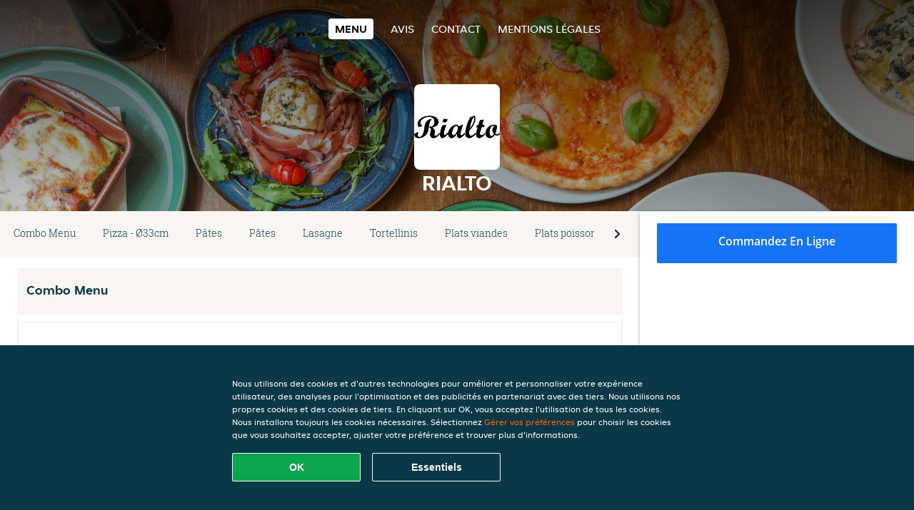

--- FILE ---
content_type: text/html; charset=utf-8
request_url: https://www.restaurant-rialto-lausanne.ch/
body_size: 13604
content:
<!DOCTYPE html>
<html itemscope="itemscope" itemtype="http://schema.org/WebPage" lang="fr"
    xml:lang="fr" xmlns="http://www.w3.org/1999/xhtml">

<head>
    <title>Rialto - Commander un repas en ligne à Lausanne</title>
    <meta name="description" content="Découvrez le menu de Rialto à Lausanne et commandez vos plats préférés. Profitez de repas savoureux et d'une livraison à domicile rapide !" />
    <meta name="keywords" content="Rialto, Rialto, commander repas, Rialto Lausanne, livraison à domicile, Pizza, Pâtes" />
    <meta http-equiv="content-type" content="text/html; charset=UTF-8" />
    <meta name="theme-color" content="#55ADDE" />
    <meta name='viewport' content='width=device-width, initial-scale=1.0, maximum-scale=1.0, user-scalable=0' />
    <meta name="showOrderModule" content="false" />
    <meta name="orderUrl" content="http://www.just-eat.ch/rialto-1">
    <meta name="orderButtonText" content="Commandez en ligne">
    <link rel="shortcut icon" href="/favicon.ico" />
    <link rel="stylesheet" type="text/css" href="/style/style.css?v=c8bb0e828a3149a373ee915713e2f644&amp;reset=1&w0lk8RxQJ" />
    <link rel="stylesheet" type="text/css" href="/assets/css/takeaway.css?w0lk8RxQJ" />
    <link rel="stylesheet" type="text/css" href="/font-awesome/css/font-awesome.min.css?w0lk8RxQJ" />

    <link rel="stylesheet" type="text/css" href="/tpl/template1/additives.css?w0lk8RxQJ" />    <script src="/js/jquery-3.1.1.min.js?w0lk8RxQJ"></script>
    <script src="/assets/js/app.js?w0lk8RxQJ"></script>
    <script src="/tpl/template1/additives.js?w0lk8RxQJ" /></script>    <script type="application/javascript">
    var uaCode = 'UA-24277259-1';
</script>
    <link rel="stylesheet" type="text/css" href="/basket/css/sidedishes.css?w0lk8RxQJ" />
    <script src="/js/allergens.js?w0lk8RxQJ"></script>
            <script>
            function addBasket() {}

            function menucard_ShowSideDishes() {}
        </script>
        <script>
        var site = {
            aPath: '/',
            local: '//',
            language: 'fr',
            path: '/',
            domain: 'just-eat.ch',
            cc: '6',
            tz: 'Europe/Zurich',
            tzData: 'Europe/Zurich|CET CEST|-10 -20|01010101010101010101010101010101010101010101010101010101010101010101010101010101010101010101010101010101010101010101010|-19Lc0 11A0 1o00 11A0 1xG10 1cM0 1cM0 1cM0 1cM0 1cM0 1cM0 1fA0 1cM0 1cM0 1cM0 1cM0 1cM0 1cM0 1cM0 1cM0 1cM0 1cM0 1cM0 1fA0 1cM0 1cM0 1cM0 1cM0 1cM0 1cM0 1cM0 1cM0 1cM0 1cM0 1fA0 1o00 11A0 1o00 11A0 1o00 11A0 1qM0 WM0 1qM0 WM0 1qM0 11A0 1o00 11A0 1o00 11A0 1qM0 WM0 1qM0 WM0 1qM0 WM0 1qM0 11A0 1o00 11A0 1o00 11A0 1qM0 WM0 1qM0 WM0 1qM0 11A0 1o00 11A0 1o00 11A0 1o00 11A0 1qM0 WM0 1qM0 WM0 1qM0 11A0 1o00 11A0 1o00 11A0 1qM0 WM0 1qM0 WM0 1qM0 11A0 1o00 11A0 1o00 11A0 1o00 11A0 1qM0 WM0 1qM0 WM0 1qM0 11A0 1o00 11A0 1o00 11A0 1qM0 WM0 1qM0 WM0 1qM0 WM0 1qM0 11A0 1o00 11A0 1o00|38e4',
            cookieWall: true,
            forceGeo: false,
        }
    </script>



</head>

<body class="menu">
    

    <div class="header">
        <div id="navigationopenbutton" class="menubutton"><i class="fa fa-bars fa-2x" aria-hidden="true"></i></div>

        <div class="nav">
            <div id="navigationclosebutton" class="menubutton"><i class="fa fa-close fa-2x" aria-hidden="true"></i></div>
            <div class="nav-wrapper">
                <ul>
                    <li class="active"><a href="/" title="Consultez le menu de Rialto">Menu</a></li>
<li><a href="/review" title="Voir les avis sur Rialto">Avis</a></li>
<li><a href="/contact" title="Contactez Rialto">Contact</a></li>
<li><a href="/colofon" title="">Mentions légales</a></li>
                </ul>
            </div>
        </div>
    </div>
    <div class="templaterevamped-hero">
        <div class="templaterevamped-header">
            <div class="restaurantlogo">
                <img src="//static.takeaway.com/images/restaurants/ch/0R0QOO11/logo_465x320.png">
            </div>
            <h1>
                RIALTO            </h1>
        </div>
    </div>
<div class="full">
    <div class="menucard-main">
        <div class="menuproducts"><div class="js-menu-category-bar-sticky">
    <div class="menu-category-bar-container">
        <div class="menu-category-bar menucard-container">
            <div class="menu-category-list">
                <div class="swiper-container js-swiper">
                    <div class="swiper-wrapper">
                                                                            <a href="#cat1" data-category="cat1" class="swiper-slide">Combo Menu</a>
                                                    <a href="#cat2" data-category="cat2" class="swiper-slide">Pizza - Ø33cm</a>
                                                    <a href="#cat3" data-category="cat3" class="swiper-slide">Pâtes</a>
                                                    <a href="#cat4" data-category="cat4" class="swiper-slide">Pâtes</a>
                                                    <a href="#cat5" data-category="cat5" class="swiper-slide">Lasagne</a>
                                                    <a href="#cat6" data-category="cat6" class="swiper-slide">Tortellinis</a>
                                                    <a href="#cat7" data-category="cat7" class="swiper-slide">Plats viandes</a>
                                                    <a href="#cat8" data-category="cat8" class="swiper-slide">Plats poissons</a>
                                                    <a href="#cat9" data-category="cat9" class="swiper-slide">Hamburgers</a>
                                                    <a href="#cat10" data-category="cat10" class="swiper-slide">Entrées</a>
                                                    <a href="#cat11" data-category="cat11" class="swiper-slide">Desserts</a>
                                                    <a href="#cat12" data-category="cat12" class="swiper-slide">Softdrinks</a>
                                                    <a href="#cat13" data-category="cat13" class="swiper-slide">Vins</a>
                                                    <a href="#cat14" data-category="cat14" class="swiper-slide">Bières</a>
                                            </div>
                </div>
            </div>
            <div class="swipe-next">
                <i class="icon-ta-next-v2 swipe-next-button"></i>
            </div>
        </div>
    </div>
</div>


<div class="widget menucard-listing" id="menu">
    <div class="menucard-container order-not-available">
                                <div class="menucat menucard__meals-group" anchor-id="cat1"
                             id="cat1">
                                                        <div class="category">
                                <div class="category-name">
                                    Combo Menu                                </div>
                                <div class="category-description">
                                                                    </div>
                            </div>

                            <div class="product-container">
                                                    <div itemscope itemtype="http://schema.org/Product">
                                                <div class="addtobasket order-not-available"
                             onclick="addSimpleProductBasket(event, 'templaterevamped'); return false;"
                             data-min-age="0"
                             data-productId="31O1OONP05"
                             data-categoryId="" id="3NOO3777N/31O1OONP05">
                                                                        <div class="meal-wrapper">
                                <div class="product-name" itemprop="name">
                                    Pizza végétarienne                                                                                                        </div> <!-- product-name -->

                                                                    <div class="product-description"
                                         itemprop="description">Servi avec Coca-Cola Zéro 0,5l                                    </div>
                                                                    <div itemprop="offers" itemscope itemtype="http://schema.org/Offer">
                                    <div class="product-price" itemprop="price">
                                        28,00 CHF                                    </div>
                                </div>
                                                                    <div class="meal-description-attribute-descriptions">
                                        Consigne de (0,00 CHF)                                    </div>
                                                                                </div>
                                                                            <div class="product-order-button"></div>
                            </div> <!-- add simple product div OR show sidedish div -->
                    </div><!--itemscope schema product -->
                                        <div itemscope itemtype="http://schema.org/Product">
                                                <div class="addtobasket order-not-available"
                             onclick="addSimpleProductBasket(event, 'templaterevamped'); return false;"
                             data-min-age="0"
                             data-productId="3771OONP05"
                             data-categoryId="" id="3NOO3777N/3771OONP05">
                                                                        <div class="meal-wrapper">
                                <div class="product-name" itemprop="name">
                                    Pizza capriccioza                                                                                                        </div> <!-- product-name -->

                                                                    <div class="product-description"
                                         itemprop="description">Servi avec Coca-Cola Zéro 0,5l                                    </div>
                                                                    <div itemprop="offers" itemscope itemtype="http://schema.org/Offer">
                                    <div class="product-price" itemprop="price">
                                        28,00 CHF                                    </div>
                                </div>
                                                                    <div class="meal-description-attribute-descriptions">
                                        Consigne de (0,00 CHF)                                    </div>
                                                                                </div>
                                                                            <div class="product-order-button"></div>
                            </div> <!-- add simple product div OR show sidedish div -->
                    </div><!--itemscope schema product -->
                                        <div itemscope itemtype="http://schema.org/Product">
                                                <div class="addtobasket order-not-available"
                             onclick="addSimpleProductBasket(event, 'templaterevamped'); return false;"
                             data-min-age="0"
                             data-productId="3P1NOONP05"
                             data-categoryId="" id="3NOO3777N/3P1NOONP05">
                                                                        <div class="meal-wrapper">
                                <div class="product-name" itemprop="name">
                                    Pâtes carbonara                                                                                                        </div> <!-- product-name -->

                                                                    <div class="product-description"
                                         itemprop="description">Servi avec Coca-Cola Zéro 0,5l                                    </div>
                                                                    <div itemprop="offers" itemscope itemtype="http://schema.org/Offer">
                                    <div class="product-price" itemprop="price">
                                        28,00 CHF                                    </div>
                                </div>
                                                                    <div class="meal-description-attribute-descriptions">
                                        Consigne de (0,00 CHF)                                    </div>
                                                                                </div>
                                                                            <div class="product-order-button"></div>
                            </div> <!-- add simple product div OR show sidedish div -->
                    </div><!--itemscope schema product -->
                                        <div itemscope itemtype="http://schema.org/Product">
                                                <div class="addtobasket order-not-available"
                             onclick="addSimpleProductBasket(event, 'templaterevamped'); return false;"
                             data-min-age="0"
                             data-productId="37PNOONP05"
                             data-categoryId="" id="3NOO3777N/37PNOONP05">
                                                                        <div class="meal-wrapper">
                                <div class="product-name" itemprop="name">
                                    Lasagne Bolognaise                                                                                                        </div> <!-- product-name -->

                                                                    <div class="product-description"
                                         itemprop="description">Servi avec Coca-Cola Zéro 0,5l                                    </div>
                                                                    <div itemprop="offers" itemscope itemtype="http://schema.org/Offer">
                                    <div class="product-price" itemprop="price">
                                        32,00 CHF                                    </div>
                                </div>
                                                                    <div class="meal-description-attribute-descriptions">
                                        Consigne de (0,00 CHF)                                    </div>
                                                                                </div>
                                                                            <div class="product-order-button"></div>
                            </div> <!-- add simple product div OR show sidedish div -->
                    </div><!--itemscope schema product -->
                                        <div itemscope itemtype="http://schema.org/Product">
                                                <div class="addtobasket order-not-available"
                             onclick="addSimpleProductBasket(event, 'templaterevamped'); return false;"
                             data-min-age="0"
                             data-productId="3303OONP05"
                             data-categoryId="" id="3NOO3777N/3303OONP05">
                                                                        <div class="meal-wrapper">
                                <div class="product-name" itemprop="name">
                                    Pizza alsacienne                                                                                                        </div> <!-- product-name -->

                                                                    <div class="product-description"
                                         itemprop="description">Servi avec Coca-Cola Zéro 0,5l                                    </div>
                                                                    <div itemprop="offers" itemscope itemtype="http://schema.org/Offer">
                                    <div class="product-price" itemprop="price">
                                        28,00 CHF                                    </div>
                                </div>
                                                                    <div class="meal-description-attribute-descriptions">
                                        Consigne de (0,00 CHF)                                    </div>
                                                                                </div>
                                                                            <div class="product-order-button"></div>
                            </div> <!-- add simple product div OR show sidedish div -->
                    </div><!--itemscope schema product -->
                                        <div itemscope itemtype="http://schema.org/Product">
                                                <div class="addtobasket order-not-available"
                             onclick="addSimpleProductBasket(event, 'templaterevamped'); return false;"
                             data-min-age="0"
                             data-productId="3NO3OONP05"
                             data-categoryId="" id="3NOO3777N/3NO3OONP05">
                                                                        <div class="meal-wrapper">
                                <div class="product-name" itemprop="name">
                                    Pizza bolognaise                                                                                                        </div> <!-- product-name -->

                                                                    <div class="product-description"
                                         itemprop="description">Servi avec Coca-Cola Zéro 0,5l                                    </div>
                                                                    <div itemprop="offers" itemscope itemtype="http://schema.org/Offer">
                                    <div class="product-price" itemprop="price">
                                        28,00 CHF                                    </div>
                                </div>
                                                                    <div class="meal-description-attribute-descriptions">
                                        Consigne de (0,00 CHF)                                    </div>
                                                                                </div>
                                                                            <div class="product-order-button"></div>
                            </div> <!-- add simple product div OR show sidedish div -->
                    </div><!--itemscope schema product -->
                                        <div itemscope itemtype="http://schema.org/Product">
                                                <div class="addtobasket order-not-available"
                             onclick="addSimpleProductBasket(event, 'templaterevamped'); return false;"
                             data-min-age="0"
                             data-productId="3573OONP05"
                             data-categoryId="" id="3NOO3777N/3573OONP05">
                                                                        <div class="meal-wrapper">
                                <div class="product-name" itemprop="name">
                                    Pizza révolution chorizo                                                                                                        </div> <!-- product-name -->

                                                                    <div class="product-description"
                                         itemprop="description">Servi avec Coca-Cola Zéro 0,5l                                    </div>
                                                                    <div itemprop="offers" itemscope itemtype="http://schema.org/Offer">
                                    <div class="product-price" itemprop="price">
                                        28,00 CHF                                    </div>
                                </div>
                                                                    <div class="meal-description-attribute-descriptions">
                                        Consigne de (0,00 CHF)                                    </div>
                                                                                </div>
                                                                            <div class="product-order-button"></div>
                            </div> <!-- add simple product div OR show sidedish div -->
                    </div><!--itemscope schema product -->
                                </div> <!-- product-container -->
        </div> <!-- menucat -->
                                <div class="menucat menucard__meals-group" anchor-id="cat2"
                             id="cat2">
                                                        <div class="category">
                                <div class="category-name">
                                    Pizza - Ø33cm                                </div>
                                <div class="category-description">
                                                                    </div>
                            </div>

                            <div class="product-container">
                                                    <div itemscope itemtype="http://schema.org/Product">
                                                                <div class="addtobasket order-not-available" data-min-age="0"
                                             data-template="templaterevamped"
                                             onclick="menucard_ShowSideDishes('31OOOONP05','3Q7O3777N', '0', 'templaterevamped'); return false;">
                                                                                        <div class="meal-wrapper">
                                <div class="product-name" itemprop="name">
                                    Pizza Memoli                                    <span onclick="allergens(event); return false" class="meal-allergens" title="Plus d'informations sur le produit"  data-name="Pizza Memoli" data-allergens="A,Wh,G" data-additives="2,2.2,2.1"  data-template="templaterevamped"></span>                                                                    </div> <!-- product-name -->

                                                                    <div class="product-description"
                                         itemprop="description">Sauce tomate, mozzarella, jambon cuit, fromage de chèvre, olives, basilic, origan.                                    </div>
                                                                    <div itemprop="offers" itemscope itemtype="http://schema.org/Offer">
                                    <div class="product-price" itemprop="price">
                                        25,00 CHF                                    </div>
                                </div>
                                                                    <div class="meal-description-attribute-descriptions">
                                        Consigne de (0,00 CHF)                                    </div>
                                                                                </div>
                                                                            <div class="product-order-button"></div>
                            </div> <!-- add simple product div OR show sidedish div -->
                    </div><!--itemscope schema product -->
                                        <div itemscope itemtype="http://schema.org/Product">
                                                                <div class="addtobasket order-not-available" data-min-age="0"
                                             data-template="templaterevamped"
                                             onclick="menucard_ShowSideDishes('3315OONP05','3Q7O3777N', '0', 'templaterevamped'); return false;">
                                                                                        <div class="meal-wrapper">
                                <div class="product-name" itemprop="name">
                                    Pizza Napolitaine                                    <span onclick="allergens(event); return false" class="meal-allergens" title="Plus d'informations sur le produit"  data-name="Pizza Napolitaine" data-allergens="A,Wh,D,G"   data-template="templaterevamped"></span>                                                                    </div> <!-- product-name -->

                                                                    <div class="product-description"
                                         itemprop="description">Sauce tomate, mozzarella, filets d'anchois, câpres, origan.                                    </div>
                                                                    <div itemprop="offers" itemscope itemtype="http://schema.org/Offer">
                                    <div class="product-price" itemprop="price">
                                        25,00 CHF                                    </div>
                                </div>
                                                                    <div class="meal-description-attribute-descriptions">
                                        Consigne de (0,00 CHF)                                    </div>
                                                                                </div>
                                                                            <div class="product-order-button"></div>
                            </div> <!-- add simple product div OR show sidedish div -->
                    </div><!--itemscope schema product -->
                                        <div itemscope itemtype="http://schema.org/Product">
                                                                <div class="addtobasket order-not-available" data-min-age="0"
                                             data-template="templaterevamped"
                                             onclick="menucard_ShowSideDishes('37P5OONP05','3Q7O3777N', '0', 'templaterevamped'); return false;">
                                                                                        <div class="meal-wrapper">
                                <div class="product-name" itemprop="name">
                                    Pizza Nemo                                    <span onclick="allergens(event); return false" class="meal-allergens" title="Plus d'informations sur le produit"  data-name="Pizza Nemo" data-allergens="A,Wh,D,G"   data-template="templaterevamped"></span>                                                                    </div> <!-- product-name -->

                                                                    <div class="product-description"
                                         itemprop="description">Sauce tomate, mozzarella, thon, oignons, olives, basilic, origan.                                    </div>
                                                                    <div itemprop="offers" itemscope itemtype="http://schema.org/Offer">
                                    <div class="product-price" itemprop="price">
                                        25,00 CHF                                    </div>
                                </div>
                                                                    <div class="meal-description-attribute-descriptions">
                                        Consigne de (0,00 CHF)                                    </div>
                                                                                </div>
                                                                            <div class="product-order-button"></div>
                            </div> <!-- add simple product div OR show sidedish div -->
                    </div><!--itemscope schema product -->
                                        <div itemscope itemtype="http://schema.org/Product">
                                                                <div class="addtobasket order-not-available" data-min-age="0"
                                             data-template="templaterevamped"
                                             onclick="menucard_ShowSideDishes('37NPOONP05','3Q7O3777N', '0', 'templaterevamped'); return false;">
                                                                                        <div class="meal-wrapper">
                                <div class="product-name" itemprop="name">
                                    Pizza Norvège                                    <span onclick="allergens(event); return false" class="meal-allergens" title="Plus d'informations sur le produit"  data-name="Pizza Norvège" data-allergens="A,Wh,D,G"   data-template="templaterevamped"></span>                                                                    </div> <!-- product-name -->

                                                                    <div class="product-description"
                                         itemprop="description">Sauce tomate, mozzarella, saumon fumé, oignons, origan.                                    </div>
                                                                    <div itemprop="offers" itemscope itemtype="http://schema.org/Offer">
                                    <div class="product-price" itemprop="price">
                                        25,00 CHF                                    </div>
                                </div>
                                                                    <div class="meal-description-attribute-descriptions">
                                        Consigne de (0,00 CHF)                                    </div>
                                                                                </div>
                                                                            <div class="product-order-button"></div>
                            </div> <!-- add simple product div OR show sidedish div -->
                    </div><!--itemscope schema product -->
                                        <div itemscope itemtype="http://schema.org/Product">
                                                                <div class="addtobasket order-not-available" data-min-age="0"
                                             data-template="templaterevamped"
                                             onclick="menucard_ShowSideDishes('3PPPOONP05','3Q7O3777N', '0', 'templaterevamped'); return false;">
                                                                                        <div class="meal-wrapper">
                                <div class="product-name" itemprop="name">
                                    Pizza Parma                                    <span onclick="allergens(event); return false" class="meal-allergens" title="Plus d'informations sur le produit"  data-name="Pizza Parma" data-allergens="A,Wh,G" data-additives="2,2.2,2.1"  data-template="templaterevamped"></span>                                                                    </div> <!-- product-name -->

                                                                    <div class="product-description"
                                         itemprop="description">Sauce tomate, mozzarella, jambon cru, origan.                                    </div>
                                                                    <div itemprop="offers" itemscope itemtype="http://schema.org/Offer">
                                    <div class="product-price" itemprop="price">
                                        25,00 CHF                                    </div>
                                </div>
                                                                    <div class="meal-description-attribute-descriptions">
                                        Consigne de (0,00 CHF)                                    </div>
                                                                                </div>
                                                                            <div class="product-order-button"></div>
                            </div> <!-- add simple product div OR show sidedish div -->
                    </div><!--itemscope schema product -->
                                        <div itemscope itemtype="http://schema.org/Product">
                                                                <div class="addtobasket order-not-available" data-min-age="0"
                                             data-template="templaterevamped"
                                             onclick="menucard_ShowSideDishes('3PN7OONP05','3Q7O3777N', '0', 'templaterevamped'); return false;">
                                                                                        <div class="meal-wrapper">
                                <div class="product-name" itemprop="name">
                                    Pizza Proscuitto                                    <span onclick="allergens(event); return false" class="meal-allergens" title="Plus d'informations sur le produit"  data-name="Pizza Proscuitto" data-allergens="A,Wh,G" data-additives="2,2.2,2.1"  data-template="templaterevamped"></span>                                                                    </div> <!-- product-name -->

                                                                    <div class="product-description"
                                         itemprop="description">Sauce tomate, mozzarella, jambon cuit, origan.                                    </div>
                                                                    <div itemprop="offers" itemscope itemtype="http://schema.org/Offer">
                                    <div class="product-price" itemprop="price">
                                        25,00 CHF                                    </div>
                                </div>
                                                                    <div class="meal-description-attribute-descriptions">
                                        Consigne de (0,00 CHF)                                    </div>
                                                                                </div>
                                                                            <div class="product-order-button"></div>
                            </div> <!-- add simple product div OR show sidedish div -->
                    </div><!--itemscope schema product -->
                                        <div itemscope itemtype="http://schema.org/Product">
                                                                <div class="addtobasket order-not-available" data-min-age="0"
                                             data-template="templaterevamped"
                                             onclick="menucard_ShowSideDishes('3PQ7OONP05','3Q7O3777N', '0', 'templaterevamped'); return false;">
                                                                                        <div class="meal-wrapper">
                                <div class="product-name" itemprop="name">
                                    Pizza Quatre fromages                                    <span onclick="allergens(event); return false" class="meal-allergens" title="Plus d'informations sur le produit"  data-name="Pizza Quatre fromages" data-allergens="A,Wh,G"   data-template="templaterevamped"></span>                                                                    </div> <!-- product-name -->

                                                                    <div class="product-description"
                                         itemprop="description">Sauce tomate, mozzarella, fromage de chèvre, gorgonzola, fromage dur rappé, origan.                                    </div>
                                                                    <div itemprop="offers" itemscope itemtype="http://schema.org/Offer">
                                    <div class="product-price" itemprop="price">
                                        25,00 CHF                                    </div>
                                </div>
                                                                    <div class="meal-description-attribute-descriptions">
                                        Consigne de (0,00 CHF)                                    </div>
                                                                                </div>
                                                                            <div class="product-order-button"></div>
                            </div> <!-- add simple product div OR show sidedish div -->
                    </div><!--itemscope schema product -->
                                        <div itemscope itemtype="http://schema.org/Product">
                                                                <div class="addtobasket order-not-available" data-min-age="0"
                                             data-template="templaterevamped"
                                             onclick="menucard_ShowSideDishes('3POQOONP05','3Q7O3777N', '0', 'templaterevamped'); return false;">
                                                                                        <div class="meal-wrapper">
                                <div class="product-name" itemprop="name">
                                    Pizza Quatre saisons                                    <span onclick="allergens(event); return false" class="meal-allergens" title="Plus d'informations sur le produit"  data-name="Pizza Quatre saisons" data-allergens="A,Wh,B,D,G,R" data-additives="2,2.2,2.1"  data-template="templaterevamped"></span>                                                                    </div> <!-- product-name -->

                                                                    <div class="product-description"
                                         itemprop="description">Sauce tomate, mozzarella, fruits de mer, poivrons, champignons, jambon cuit, origan.                                    </div>
                                                                    <div itemprop="offers" itemscope itemtype="http://schema.org/Offer">
                                    <div class="product-price" itemprop="price">
                                        25,00 CHF                                    </div>
                                </div>
                                                                    <div class="meal-description-attribute-descriptions">
                                        Consigne de (0,00 CHF)                                    </div>
                                                                                </div>
                                                                            <div class="product-order-button"></div>
                            </div> <!-- add simple product div OR show sidedish div -->
                    </div><!--itemscope schema product -->
                                        <div itemscope itemtype="http://schema.org/Product">
                                                                <div class="addtobasket order-not-available" data-min-age="0"
                                             data-template="templaterevamped"
                                             onclick="menucard_ShowSideDishes('3P0ROONP05','3Q7O3777N', '0', 'templaterevamped'); return false;">
                                                                                        <div class="meal-wrapper">
                                <div class="product-name" itemprop="name">
                                    Pizza Salami                                    <span onclick="allergens(event); return false" class="meal-allergens" title="Plus d'informations sur le produit"  data-name="Pizza Salami" data-allergens="A,Wh,G" data-additives="2,2.2,2.1"  data-template="templaterevamped"></span>                                                                    </div> <!-- product-name -->

                                                                    <div class="product-description"
                                         itemprop="description">Sauce tomate, mozzarella, salami, oignons, origan.                                    </div>
                                                                    <div itemprop="offers" itemscope itemtype="http://schema.org/Offer">
                                    <div class="product-price" itemprop="price">
                                        25,00 CHF                                    </div>
                                </div>
                                                                    <div class="meal-description-attribute-descriptions">
                                        Consigne de (0,00 CHF)                                    </div>
                                                                                </div>
                                                                            <div class="product-order-button"></div>
                            </div> <!-- add simple product div OR show sidedish div -->
                    </div><!--itemscope schema product -->
                                        <div itemscope itemtype="http://schema.org/Product">
                                                                <div class="addtobasket order-not-available" data-min-age="0"
                                             data-template="templaterevamped"
                                             onclick="menucard_ShowSideDishes('3O5ROONP05','3Q7O3777N', '0', 'templaterevamped'); return false;">
                                                                                        <div class="meal-wrapper">
                                <div class="product-name" itemprop="name">
                                    Pizza Tunisienne                                    <span onclick="allergens(event); return false" class="meal-allergens" title="Plus d'informations sur le produit"  data-name="Pizza Tunisienne" data-allergens="A,Wh,G"   data-template="templaterevamped"></span>                                                                    </div> <!-- product-name -->

                                                                    <div class="product-description"
                                         itemprop="description">Sauce tomate, mozzarella, merguez, oignons, poivrons, origan.                                    </div>
                                                                    <div itemprop="offers" itemscope itemtype="http://schema.org/Offer">
                                    <div class="product-price" itemprop="price">
                                        25,00 CHF                                    </div>
                                </div>
                                                                    <div class="meal-description-attribute-descriptions">
                                        Consigne de (0,00 CHF)                                    </div>
                                                                                </div>
                                                                            <div class="product-order-button"></div>
                            </div> <!-- add simple product div OR show sidedish div -->
                    </div><!--itemscope schema product -->
                                        <div itemscope itemtype="http://schema.org/Product">
                                                                <div class="addtobasket order-not-available" data-min-age="0"
                                             data-template="templaterevamped"
                                             onclick="menucard_ShowSideDishes('33N05ONP05','3Q7O3777N', '0', 'templaterevamped'); return false;">
                                                                                        <div class="meal-wrapper">
                                <div class="product-name" itemprop="name">
                                    Pizza Végétarienne                                    <span onclick="allergens(event); return false" class="meal-allergens" title="Plus d'informations sur le produit"  data-name="Pizza Végétarienne" data-allergens="A,Wh,G"   data-template="templaterevamped"></span>                                                                    </div> <!-- product-name -->

                                                                    <div class="product-description"
                                         itemprop="description">Sauce tomate, mozzarella, aubergine, courgette, poivron, olives, artichaut, origan.                                    </div>
                                                                    <div itemprop="offers" itemscope itemtype="http://schema.org/Offer">
                                    <div class="product-price" itemprop="price">
                                        25,00 CHF                                    </div>
                                </div>
                                                                    <div class="meal-description-attribute-descriptions">
                                        Consigne de (0,00 CHF)                                    </div>
                                                                                </div>
                                                                            <div class="product-order-button"></div>
                            </div> <!-- add simple product div OR show sidedish div -->
                    </div><!--itemscope schema product -->
                                        <div itemscope itemtype="http://schema.org/Product">
                                                                <div class="addtobasket order-not-available" data-min-age="0"
                                             data-template="templaterevamped"
                                             onclick="menucard_ShowSideDishes('31705ONP05','3Q7O3777N', '0', 'templaterevamped'); return false;">
                                                                                        <div class="meal-wrapper">
                                <div class="product-name" itemprop="name">
                                    Pizza Pizzaiolo                                    <span onclick="allergens(event); return false" class="meal-allergens" title="Plus d'informations sur le produit"  data-name="Pizza Pizzaiolo" data-allergens="A,Wh,G"   data-template="templaterevamped"></span>                                                                    </div> <!-- product-name -->

                                                                    <div class="product-description"
                                         itemprop="description">A à z selon choix de pizzaiolo, peut-être diffèrent chaque fois.                                    </div>
                                                                    <div itemprop="offers" itemscope itemtype="http://schema.org/Offer">
                                    <div class="product-price" itemprop="price">
                                        25,00 CHF                                    </div>
                                </div>
                                                                    <div class="meal-description-attribute-descriptions">
                                        Consigne de (0,00 CHF)                                    </div>
                                                                                </div>
                                                                            <div class="product-order-button"></div>
                            </div> <!-- add simple product div OR show sidedish div -->
                    </div><!--itemscope schema product -->
                                        <div itemscope itemtype="http://schema.org/Product">
                                                                <div class="addtobasket order-not-available" data-min-age="0"
                                             data-template="templaterevamped"
                                             onclick="menucard_ShowSideDishes('33O15ONP05','3Q7O3777N', '0', 'templaterevamped'); return false;">
                                                                                        <div class="meal-wrapper">
                                <div class="product-name" itemprop="name">
                                    Pizza à choix                                    <span onclick="allergens(event); return false" class="meal-allergens" title="Plus d'informations sur le produit"  data-name="Pizza à choix" data-allergens="A,Wh,G"   data-template="templaterevamped"></span>                                                                    </div> <!-- product-name -->

                                                                    <div class="product-description"
                                         itemprop="description">Choisissez vos ingrédients.                                    </div>
                                                                    <div itemprop="offers" itemscope itemtype="http://schema.org/Offer">
                                    <div class="product-price" itemprop="price">
                                        22,00 CHF                                    </div>
                                </div>
                                                                    <div class="meal-description-attribute-descriptions">
                                        Consigne de (0,00 CHF)                                    </div>
                                                                                </div>
                                                                            <div class="product-order-button"></div>
                            </div> <!-- add simple product div OR show sidedish div -->
                    </div><!--itemscope schema product -->
                                        <div itemscope itemtype="http://schema.org/Product">
                                                                <div class="addtobasket order-not-available" data-min-age="0"
                                             data-template="templaterevamped"
                                             onclick="menucard_ShowSideDishes('3OR15ONP05','3Q7O3777N', '0', 'templaterevamped'); return false;">
                                                                                        <div class="meal-wrapper">
                                <div class="product-name" itemprop="name">
                                    Pizza Révolution                                    <span onclick="allergens(event); return false" class="meal-allergens" title="Plus d'informations sur le produit"  data-name="Pizza Révolution" data-allergens="A,Wh,G" data-additives="2,2.2,2.1"  data-template="templaterevamped"></span>                                                                    </div> <!-- product-name -->

                                                                    <div class="product-description"
                                         itemprop="description">Sauce tomate, mozzarella, jambon cuit, champignons, oignons, tomate fraiche, origan.                                    </div>
                                                                    <div itemprop="offers" itemscope itemtype="http://schema.org/Offer">
                                    <div class="product-price" itemprop="price">
                                        25,00 CHF                                    </div>
                                </div>
                                                                    <div class="meal-description-attribute-descriptions">
                                        Consigne de (0,00 CHF)                                    </div>
                                                                                </div>
                                                                            <div class="product-order-button"></div>
                            </div> <!-- add simple product div OR show sidedish div -->
                    </div><!--itemscope schema product -->
                                        <div itemscope itemtype="http://schema.org/Product">
                                                                <div class="addtobasket order-not-available" data-min-age="0"
                                             data-template="templaterevamped"
                                             onclick="menucard_ShowSideDishes('35ON5ONP05','3Q7O3777N', '0', 'templaterevamped'); return false;">
                                                                                        <div class="meal-wrapper">
                                <div class="product-name" itemprop="name">
                                    Pizza Rialto                                    <span onclick="allergens(event); return false" class="meal-allergens" title="Plus d'informations sur le produit"  data-name="Pizza Rialto" data-allergens="A,Wh,G"   data-template="templaterevamped"></span>                                                                    </div> <!-- product-name -->

                                                                    <div class="product-description"
                                         itemprop="description">Sauce tomate, mozzarella, rondelles d'aubergine grillée, rucolas, parmesan, origan.                                    </div>
                                                                    <div itemprop="offers" itemscope itemtype="http://schema.org/Offer">
                                    <div class="product-price" itemprop="price">
                                        25,00 CHF                                    </div>
                                </div>
                                                                    <div class="meal-description-attribute-descriptions">
                                        Consigne de (0,00 CHF)                                    </div>
                                                                                </div>
                                                                            <div class="product-order-button"></div>
                            </div> <!-- add simple product div OR show sidedish div -->
                    </div><!--itemscope schema product -->
                                        <div itemscope itemtype="http://schema.org/Product">
                                                                <div class="addtobasket order-not-available" data-min-age="0"
                                             data-template="templaterevamped"
                                             onclick="menucard_ShowSideDishes('33RN5ONP05','3Q7O3777N', '0', 'templaterevamped'); return false;">
                                                                                        <div class="meal-wrapper">
                                <div class="product-name" itemprop="name">
                                    Pizza Romana                                    <span onclick="allergens(event); return false" class="meal-allergens" title="Plus d'informations sur le produit"  data-name="Pizza Romana" data-allergens="A,Wh,G" data-additives="2,2.2,2.1"  data-template="templaterevamped"></span>                                                                    </div> <!-- product-name -->

                                                                    <div class="product-description"
                                         itemprop="description">Sauce tomate, mozzarella, jambon cuit, champignons, origan.                                    </div>
                                                                    <div itemprop="offers" itemscope itemtype="http://schema.org/Offer">
                                    <div class="product-price" itemprop="price">
                                        25,00 CHF                                    </div>
                                </div>
                                                                    <div class="meal-description-attribute-descriptions">
                                        Consigne de (0,00 CHF)                                    </div>
                                                                                </div>
                                                                            <div class="product-order-button"></div>
                            </div> <!-- add simple product div OR show sidedish div -->
                    </div><!--itemscope schema product -->
                                        <div itemscope itemtype="http://schema.org/Product">
                                                                <div class="addtobasket order-not-available" data-min-age="0"
                                             data-template="templaterevamped"
                                             onclick="menucard_ShowSideDishes('3Q335ONP05','3Q7O3777N', '0', 'templaterevamped'); return false;">
                                                                                        <div class="meal-wrapper">
                                <div class="product-name" itemprop="name">
                                    Pizza Royal                                    <span onclick="allergens(event); return false" class="meal-allergens" title="Plus d'informations sur le produit"  data-name="Pizza Royal" data-allergens="A,Wh,G" data-additives="2,2.2,2.1"  data-template="templaterevamped"></span>                                                                    </div> <!-- product-name -->

                                                                    <div class="product-description"
                                         itemprop="description">Sauce tomate, mozzarella, merguez, lardons, œuf origan.                                    </div>
                                                                    <div itemprop="offers" itemscope itemtype="http://schema.org/Offer">
                                    <div class="product-price" itemprop="price">
                                        25,00 CHF                                    </div>
                                </div>
                                                                    <div class="meal-description-attribute-descriptions">
                                        Consigne de (0,00 CHF)                                    </div>
                                                                                </div>
                                                                            <div class="product-order-button"></div>
                            </div> <!-- add simple product div OR show sidedish div -->
                    </div><!--itemscope schema product -->
                                        <div itemscope itemtype="http://schema.org/Product">
                                                                <div class="addtobasket order-not-available" data-min-age="0"
                                             data-template="templaterevamped"
                                             onclick="menucard_ShowSideDishes('30Q35ONP05','3Q7O3777N', '0', 'templaterevamped'); return false;">
                                                                                        <div class="meal-wrapper">
                                <div class="product-name" itemprop="name">
                                    Pizza Calzone (pizza pliée en deux)                                    <span onclick="allergens(event); return false" class="meal-allergens" title="Plus d'informations sur le produit"  data-name="Pizza Calzone (pizza pliée en deux)" data-allergens="A,Wh,G" data-additives="2,2.2,2.1"  data-template="templaterevamped"></span>                                                                    </div> <!-- product-name -->

                                                                    <div class="product-description"
                                         itemprop="description">Sauce tomate, mozzarella, jambon cuit, champignons, œuf, origan.                                    </div>
                                                                    <div itemprop="offers" itemscope itemtype="http://schema.org/Offer">
                                    <div class="product-price" itemprop="price">
                                        25,00 CHF                                    </div>
                                </div>
                                                                    <div class="meal-description-attribute-descriptions">
                                        Consigne de (0,00 CHF)                                    </div>
                                                                                </div>
                                                                            <div class="product-order-button"></div>
                            </div> <!-- add simple product div OR show sidedish div -->
                    </div><!--itemscope schema product -->
                                        <div itemscope itemtype="http://schema.org/Product">
                                                                <div class="addtobasket order-not-available" data-min-age="0"
                                             data-template="templaterevamped"
                                             onclick="menucard_ShowSideDishes('35NO5ONP05','3Q7O3777N', '0', 'templaterevamped'); return false;">
                                                                                        <div class="meal-wrapper">
                                <div class="product-name" itemprop="name">
                                    Pizza Capriccioza                                    <span onclick="allergens(event); return false" class="meal-allergens" title="Plus d'informations sur le produit"  data-name="Pizza Capriccioza" data-allergens="A,Wh,G" data-additives="2,2.2,2.1"  data-template="templaterevamped"></span>                                                                    </div> <!-- product-name -->

                                                                    <div class="product-description"
                                         itemprop="description">Sauce tomate, mozzarella, jambon cuit, champignon, artichaut, olives, œuf, origan.                                    </div>
                                                                    <div itemprop="offers" itemscope itemtype="http://schema.org/Offer">
                                    <div class="product-price" itemprop="price">
                                        25,00 CHF                                    </div>
                                </div>
                                                                    <div class="meal-description-attribute-descriptions">
                                        Consigne de (0,00 CHF)                                    </div>
                                                                                </div>
                                                                            <div class="product-order-button"></div>
                            </div> <!-- add simple product div OR show sidedish div -->
                    </div><!--itemscope schema product -->
                                        <div itemscope itemtype="http://schema.org/Product">
                                                                <div class="addtobasket order-not-available" data-min-age="0"
                                             data-template="templaterevamped"
                                             onclick="menucard_ShowSideDishes('31PO5ONP05','3Q7O3777N', '0', 'templaterevamped'); return false;">
                                                                                        <div class="meal-wrapper">
                                <div class="product-name" itemprop="name">
                                    Pizza Espagnol                                    <span onclick="allergens(event); return false" class="meal-allergens" title="Plus d'informations sur le produit"  data-name="Pizza Espagnol" data-allergens="A,Wh,B,G"   data-template="templaterevamped"></span>                                                                    </div> <!-- product-name -->

                                                                    <div class="product-description"
                                         itemprop="description">Sauce tomate, mozzarella, crevettes, émincé de poulet, origan.                                    </div>
                                                                    <div itemprop="offers" itemscope itemtype="http://schema.org/Offer">
                                    <div class="product-price" itemprop="price">
                                        25,00 CHF                                    </div>
                                </div>
                                                                    <div class="meal-description-attribute-descriptions">
                                        Consigne de (0,00 CHF)                                    </div>
                                                                                </div>
                                                                            <div class="product-order-button"></div>
                            </div> <!-- add simple product div OR show sidedish div -->
                    </div><!--itemscope schema product -->
                                        <div itemscope itemtype="http://schema.org/Product">
                                                                <div class="addtobasket order-not-available" data-min-age="0"
                                             data-template="templaterevamped"
                                             onclick="menucard_ShowSideDishes('3P055ONP05','3Q7O3777N', '0', 'templaterevamped'); return false;">
                                                                                        <div class="meal-wrapper">
                                <div class="product-name" itemprop="name">
                                    Pizza Funghi                                    <span onclick="allergens(event); return false" class="meal-allergens" title="Plus d'informations sur le produit"  data-name="Pizza Funghi" data-allergens="A,Wh,G"   data-template="templaterevamped"></span>                                                                    </div> <!-- product-name -->

                                                                    <div class="product-description"
                                         itemprop="description">Sauce tomate, mozzarella, champignon frais, origan.                                    </div>
                                                                    <div itemprop="offers" itemscope itemtype="http://schema.org/Offer">
                                    <div class="product-price" itemprop="price">
                                        25,00 CHF                                    </div>
                                </div>
                                                                    <div class="meal-description-attribute-descriptions">
                                        Consigne de (0,00 CHF)                                    </div>
                                                                                </div>
                                                                            <div class="product-order-button"></div>
                            </div> <!-- add simple product div OR show sidedish div -->
                    </div><!--itemscope schema product -->
                                        <div itemscope itemtype="http://schema.org/Product">
                                                                <div class="addtobasket order-not-available" data-min-age="0"
                                             data-template="templaterevamped"
                                             onclick="menucard_ShowSideDishes('3NO55ONP05','3Q7O3777N', '0', 'templaterevamped'); return false;">
                                                                                        <div class="meal-wrapper">
                                <div class="product-name" itemprop="name">
                                    Pizza Genovese                                    <span onclick="allergens(event); return false" class="meal-allergens" title="Plus d'informations sur le produit"  data-name="Pizza Genovese" data-allergens="A,Wh,G"   data-template="templaterevamped"></span>                                                                    </div> <!-- product-name -->

                                                                    <div class="product-description"
                                         itemprop="description">Sauce tomate, mozzarella, pesto, tomate fraiche, olives, origan.                                    </div>
                                                                    <div itemprop="offers" itemscope itemtype="http://schema.org/Offer">
                                    <div class="product-price" itemprop="price">
                                        25,00 CHF                                    </div>
                                </div>
                                                                    <div class="meal-description-attribute-descriptions">
                                        Consigne de (0,00 CHF)                                    </div>
                                                                                </div>
                                                                            <div class="product-order-button"></div>
                            </div> <!-- add simple product div OR show sidedish div -->
                    </div><!--itemscope schema product -->
                                        <div itemscope itemtype="http://schema.org/Product">
                                                                <div class="addtobasket order-not-available" data-min-age="0"
                                             data-template="templaterevamped"
                                             onclick="menucard_ShowSideDishes('3Q755ONP05','3Q7O3777N', '0', 'templaterevamped'); return false;">
                                                                                        <div class="meal-wrapper">
                                <div class="product-name" itemprop="name">
                                    Pizza Hawaii                                    <span onclick="allergens(event); return false" class="meal-allergens" title="Plus d'informations sur le produit"  data-name="Pizza Hawaii" data-allergens="A,Wh,G" data-additives="2,2.2,2.1"  data-template="templaterevamped"></span>                                                                    </div> <!-- product-name -->

                                                                    <div class="product-description"
                                         itemprop="description">Sauce tomate, mozzarella, jambon cuit, ananas, origan.                                    </div>
                                                                    <div itemprop="offers" itemscope itemtype="http://schema.org/Offer">
                                    <div class="product-price" itemprop="price">
                                        25,00 CHF                                    </div>
                                </div>
                                                                    <div class="meal-description-attribute-descriptions">
                                        Consigne de (0,00 CHF)                                    </div>
                                                                                </div>
                                                                            <div class="product-order-button"></div>
                            </div> <!-- add simple product div OR show sidedish div -->
                    </div><!--itemscope schema product -->
                                        <div itemscope itemtype="http://schema.org/Product">
                                                                <div class="addtobasket order-not-available" data-min-age="0"
                                             data-template="templaterevamped"
                                             onclick="menucard_ShowSideDishes('33NP5ONP05','3Q7O3777N', '0', 'templaterevamped'); return false;">
                                                                                        <div class="meal-wrapper">
                                <div class="product-name" itemprop="name">
                                    Pizza Kavurma                                    <span onclick="allergens(event); return false" class="meal-allergens" title="Plus d'informations sur le produit"  data-name="Pizza Kavurma" data-allergens="A,Wh,G"   data-template="templaterevamped"></span>                                                                    </div> <!-- product-name -->

                                                                    <div class="product-description"
                                         itemprop="description">Sauce tomate, mozzarella, viande de bœuf mijotée, oignons, poivron, origan.                                    </div>
                                                                    <div itemprop="offers" itemscope itemtype="http://schema.org/Offer">
                                    <div class="product-price" itemprop="price">
                                        25,00 CHF                                    </div>
                                </div>
                                                                    <div class="meal-description-attribute-descriptions">
                                        Consigne de (0,00 CHF)                                    </div>
                                                                                </div>
                                                                            <div class="product-order-button"></div>
                            </div> <!-- add simple product div OR show sidedish div -->
                    </div><!--itemscope schema product -->
                                        <div itemscope itemtype="http://schema.org/Product">
                                                                <div class="addtobasket order-not-available" data-min-age="0"
                                             data-template="templaterevamped"
                                             onclick="menucard_ShowSideDishes('3QPP5ONP05','3Q7O3777N', '0', 'templaterevamped'); return false;">
                                                                                        <div class="meal-wrapper">
                                <div class="product-name" itemprop="name">
                                    Pizza Marinara                                    <span onclick="allergens(event); return false" class="meal-allergens" title="Plus d'informations sur le produit"  data-name="Pizza Marinara" data-allergens="A,Wh,B,D,G,R"   data-template="templaterevamped"></span>                                                                    </div> <!-- product-name -->

                                                                    <div class="product-description"
                                         itemprop="description">Sauce tomate, mozzarella, fruits de mer, origan.                                    </div>
                                                                    <div itemprop="offers" itemscope itemtype="http://schema.org/Offer">
                                    <div class="product-price" itemprop="price">
                                        25,00 CHF                                    </div>
                                </div>
                                                                    <div class="meal-description-attribute-descriptions">
                                        Consigne de (0,00 CHF)                                    </div>
                                                                                </div>
                                                                            <div class="product-order-button"></div>
                            </div> <!-- add simple product div OR show sidedish div -->
                    </div><!--itemscope schema product -->
                                        <div itemscope itemtype="http://schema.org/Product">
                                                                <div class="addtobasket order-not-available" data-min-age="0"
                                             data-template="templaterevamped"
                                             onclick="menucard_ShowSideDishes('3QRP5ONP05','3Q7O3777N', '0', 'templaterevamped'); return false;">
                                                                                        <div class="meal-wrapper">
                                <div class="product-name" itemprop="name">
                                    Pizza Marguerite                                    <span onclick="allergens(event); return false" class="meal-allergens" title="Plus d'informations sur le produit"  data-name="Pizza Marguerite" data-allergens="A,Wh,G"   data-template="templaterevamped"></span>                                                                    </div> <!-- product-name -->

                                                                    <div class="product-description"
                                         itemprop="description">Sauce tomate, mozzarella, origan.                                    </div>
                                                                    <div itemprop="offers" itemscope itemtype="http://schema.org/Offer">
                                    <div class="product-price" itemprop="price">
                                        22,00 CHF                                    </div>
                                </div>
                                                                    <div class="meal-description-attribute-descriptions">
                                        Consigne de (0,00 CHF)                                    </div>
                                                                                </div>
                                                                            <div class="product-order-button"></div>
                            </div> <!-- add simple product div OR show sidedish div -->
                    </div><!--itemscope schema product -->
                                        <div itemscope itemtype="http://schema.org/Product">
                                                                <div class="addtobasket order-not-available" data-min-age="0"
                                             data-template="templaterevamped"
                                             onclick="menucard_ShowSideDishes('31375ONP05','3Q7O3777N', '0', 'templaterevamped'); return false;">
                                                                                        <div class="meal-wrapper">
                                <div class="product-name" itemprop="name">
                                    Pizza à la turca                                    <span onclick="allergens(event); return false" class="meal-allergens" title="Plus d'informations sur le produit"  data-name="Pizza à la turca" data-allergens="A,Wh,G"   data-template="templaterevamped"></span>                                                                    </div> <!-- product-name -->

                                                                    <div class="product-description"
                                         itemprop="description">Sauce tomate, mozzarella, viande de kebab, oignons, poivrons, origan.                                    </div>
                                                                    <div itemprop="offers" itemscope itemtype="http://schema.org/Offer">
                                    <div class="product-price" itemprop="price">
                                        25,00 CHF                                    </div>
                                </div>
                                                                    <div class="meal-description-attribute-descriptions">
                                        Consigne de (0,00 CHF)                                    </div>
                                                                                </div>
                                                                            <div class="product-order-button"></div>
                            </div> <!-- add simple product div OR show sidedish div -->
                    </div><!--itemscope schema product -->
                                        <div itemscope itemtype="http://schema.org/Product">
                                                                <div class="addtobasket order-not-available" data-min-age="0"
                                             data-template="templaterevamped"
                                             onclick="menucard_ShowSideDishes('3P775ONP05','3Q7O3777N', '0', 'templaterevamped'); return false;">
                                                                                        <div class="meal-wrapper">
                                <div class="product-name" itemprop="name">
                                    Pizza Alsacienne                                    <span onclick="allergens(event); return false" class="meal-allergens" title="Plus d'informations sur le produit"  data-name="Pizza Alsacienne" data-allergens="A,Wh,G" data-additives="2,2.2,2.1"  data-template="templaterevamped"></span>                                                                    </div> <!-- product-name -->

                                                                    <div class="product-description"
                                         itemprop="description">Sauce tomate, mozzarella, crème fraiche, lardons, oignons, champignons, origan.                                    </div>
                                                                    <div itemprop="offers" itemscope itemtype="http://schema.org/Offer">
                                    <div class="product-price" itemprop="price">
                                        25,00 CHF                                    </div>
                                </div>
                                                                    <div class="meal-description-attribute-descriptions">
                                        Consigne de (0,00 CHF)                                    </div>
                                                                                </div>
                                                                            <div class="product-order-button"></div>
                            </div> <!-- add simple product div OR show sidedish div -->
                    </div><!--itemscope schema product -->
                                        <div itemscope itemtype="http://schema.org/Product">
                                                                <div class="addtobasket order-not-available" data-min-age="0"
                                             data-template="templaterevamped"
                                             onclick="menucard_ShowSideDishes('3P3Q5ONP05','3Q7O3777N', '0', 'templaterevamped'); return false;">
                                                                                        <div class="meal-wrapper">
                                <div class="product-name" itemprop="name">
                                    Pizza Arrabbiata                                    <span onclick="allergens(event); return false" class="meal-allergens" title="Plus d'informations sur le produit"  data-name="Pizza Arrabbiata" data-allergens="A,Wh,G"   data-template="templaterevamped"></span>                                                                    </div> <!-- product-name -->

                                                                    <div class="product-description"
                                         itemprop="description">Sauce tomate pimenté, mozzarella, olives, basilic, origan.                                    </div>
                                                                    <div itemprop="offers" itemscope itemtype="http://schema.org/Offer">
                                    <div class="product-price" itemprop="price">
                                        25,00 CHF                                    </div>
                                </div>
                                                                    <div class="meal-description-attribute-descriptions">
                                        Consigne de (0,00 CHF)                                    </div>
                                                                                </div>
                                                                            <div class="product-order-button"></div>
                            </div> <!-- add simple product div OR show sidedish div -->
                    </div><!--itemscope schema product -->
                                        <div itemscope itemtype="http://schema.org/Product">
                                                                <div class="addtobasket order-not-available" data-min-age="0"
                                             data-template="templaterevamped"
                                             onclick="menucard_ShowSideDishes('31QQ5ONP05','3Q7O3777N', '0', 'templaterevamped'); return false;">
                                                                                        <div class="meal-wrapper">
                                <div class="product-name" itemprop="name">
                                    Pizza Arzum                                    <span onclick="allergens(event); return false" class="meal-allergens" title="Plus d'informations sur le produit"  data-name="Pizza Arzum" data-allergens="A,Wh,G"   data-template="templaterevamped"></span>                                                                    </div> <!-- product-name -->

                                                                    <div class="product-description"
                                         itemprop="description">Sauce tomate, mozzarella, tomate fraiche, basilic, olives, origan.                                    </div>
                                                                    <div itemprop="offers" itemscope itemtype="http://schema.org/Offer">
                                    <div class="product-price" itemprop="price">
                                        25,00 CHF                                    </div>
                                </div>
                                                                    <div class="meal-description-attribute-descriptions">
                                        Consigne de (0,00 CHF)                                    </div>
                                                                                </div>
                                                                            <div class="product-order-button"></div>
                            </div> <!-- add simple product div OR show sidedish div -->
                    </div><!--itemscope schema product -->
                                        <div itemscope itemtype="http://schema.org/Product">
                                                                <div class="addtobasket order-not-available" data-min-age="0"
                                             data-template="templaterevamped"
                                             onclick="menucard_ShowSideDishes('3Q3R5ONP05','3Q7O3777N', '0', 'templaterevamped'); return false;">
                                                                                        <div class="meal-wrapper">
                                <div class="product-name" itemprop="name">
                                    Pizza Bethusy                                    <span onclick="allergens(event); return false" class="meal-allergens" title="Plus d'informations sur le produit"  data-name="Pizza Bethusy" data-allergens="A,Wh,G" data-additives="2,2.2,2.1"  data-template="templaterevamped"></span>                                                                    </div> <!-- product-name -->

                                                                    <div class="product-description"
                                         itemprop="description">Sauce tomate, mozzarella ,jambon cru, rucolas, origan.                                    </div>
                                                                    <div itemprop="offers" itemscope itemtype="http://schema.org/Offer">
                                    <div class="product-price" itemprop="price">
                                        25,00 CHF                                    </div>
                                </div>
                                                                    <div class="meal-description-attribute-descriptions">
                                        Consigne de (0,00 CHF)                                    </div>
                                                                                </div>
                                                                            <div class="product-order-button"></div>
                            </div> <!-- add simple product div OR show sidedish div -->
                    </div><!--itemscope schema product -->
                                        <div itemscope itemtype="http://schema.org/Product">
                                                                <div class="addtobasket order-not-available" data-min-age="0"
                                             data-template="templaterevamped"
                                             onclick="menucard_ShowSideDishes('3QRR5ONP05','3Q7O3777N', '0', 'templaterevamped'); return false;">
                                                                                        <div class="meal-wrapper">
                                <div class="product-name" itemprop="name">
                                    Pizza Bolognaise                                    <span onclick="allergens(event); return false" class="meal-allergens" title="Plus d'informations sur le produit"  data-name="Pizza Bolognaise" data-allergens="A,Wh,C,G,L,O"   data-template="templaterevamped"></span>                                                                    </div> <!-- product-name -->

                                                                    <div class="product-description"
                                         itemprop="description">Sauce tomate, mozzarella, sauce bolognaise à la viande de bœuf, huile d'olive origan.                                    </div>
                                                                    <div itemprop="offers" itemscope itemtype="http://schema.org/Offer">
                                    <div class="product-price" itemprop="price">
                                        25,00 CHF                                    </div>
                                </div>
                                                                    <div class="meal-description-attribute-descriptions">
                                        Consigne de (0,00 CHF)                                    </div>
                                                                                </div>
                                                                            <div class="product-order-button"></div>
                            </div> <!-- add simple product div OR show sidedish div -->
                    </div><!--itemscope schema product -->
                                        <div itemscope itemtype="http://schema.org/Product">
                                                                <div class="addtobasket order-not-available" data-min-age="0"
                                             data-template="templaterevamped"
                                             onclick="menucard_ShowSideDishes('33O0PONP05','3Q7O3777N', '0', 'templaterevamped'); return false;">
                                                                                        <div class="meal-wrapper">
                                <div class="product-name" itemprop="name">
                                    Pizza Chorizo piquante                                    <span onclick="allergens(event); return false" class="meal-allergens" title="Plus d'informations sur le produit"  data-name="Pizza Chorizo piquante" data-allergens="A,Wh,G" data-additives="2,2.2,2.1"  data-template="templaterevamped"></span>                                                                    </div> <!-- product-name -->

                                                                    <div class="product-description"
                                         itemprop="description">Sauce tomate, mozzarella, chorizo, origan.                                    </div>
                                                                    <div itemprop="offers" itemscope itemtype="http://schema.org/Offer">
                                    <div class="product-price" itemprop="price">
                                        25,00 CHF                                    </div>
                                </div>
                                                                    <div class="meal-description-attribute-descriptions">
                                        Consigne de (0,00 CHF)                                    </div>
                                                                                </div>
                                                                            <div class="product-order-button"></div>
                            </div> <!-- add simple product div OR show sidedish div -->
                    </div><!--itemscope schema product -->
                                        <div itemscope itemtype="http://schema.org/Product">
                                                                <div class="addtobasket order-not-available" data-min-age="0"
                                             data-template="templaterevamped"
                                             onclick="menucard_ShowSideDishes('3NN13PNP05','3Q7O3777N', '0', 'templaterevamped'); return false;">
                                                                                        <div class="meal-wrapper">
                                <div class="product-name" itemprop="name">
                                    Pizza Proscuitto                                    <span onclick="allergens(event); return false" class="meal-allergens" title="Plus d'informations sur le produit"  data-name="Pizza Proscuitto" data-allergens="A,Wh,G" data-additives="2,2.2,2.1"  data-template="templaterevamped"></span>                                                                    </div> <!-- product-name -->

                                                                    <div class="product-description"
                                         itemprop="description">Sauce tomate, mozzarella, jambon cuit, origan.                                    </div>
                                                                    <div itemprop="offers" itemscope itemtype="http://schema.org/Offer">
                                    <div class="product-price" itemprop="price">
                                        25,00 CHF                                    </div>
                                </div>
                                                                    <div class="meal-description-attribute-descriptions">
                                        Consigne de (0,00 CHF)                                    </div>
                                                                                </div>
                                                                            <div class="product-order-button"></div>
                            </div> <!-- add simple product div OR show sidedish div -->
                    </div><!--itemscope schema product -->
                                        <div itemscope itemtype="http://schema.org/Product">
                                                                <div class="addtobasket order-not-available" data-min-age="0"
                                             data-template="templaterevamped"
                                             onclick="menucard_ShowSideDishes('37P13PNP05','3Q7O3777N', '0', 'templaterevamped'); return false;">
                                                                                        <div class="meal-wrapper">
                                <div class="product-name" itemprop="name">
                                    Pizza Quatre fromages                                    <span onclick="allergens(event); return false" class="meal-allergens" title="Plus d'informations sur le produit"  data-name="Pizza Quatre fromages" data-allergens="A,Wh,G"   data-template="templaterevamped"></span>                                                                    </div> <!-- product-name -->

                                                                    <div class="product-description"
                                         itemprop="description">Sauce tomate, mozzarella, fromage de chèvre, gorgonzola, fromage dur rappé, origan.                                    </div>
                                                                    <div itemprop="offers" itemscope itemtype="http://schema.org/Offer">
                                    <div class="product-price" itemprop="price">
                                        25,00 CHF                                    </div>
                                </div>
                                                                    <div class="meal-description-attribute-descriptions">
                                        Consigne de (0,00 CHF)                                    </div>
                                                                                </div>
                                                                            <div class="product-order-button"></div>
                            </div> <!-- add simple product div OR show sidedish div -->
                    </div><!--itemscope schema product -->
                                        <div itemscope itemtype="http://schema.org/Product">
                                                                <div class="addtobasket order-not-available" data-min-age="0"
                                             data-template="templaterevamped"
                                             onclick="menucard_ShowSideDishes('3R0N3PNP05','3Q7O3777N', '0', 'templaterevamped'); return false;">
                                                                                        <div class="meal-wrapper">
                                <div class="product-name" itemprop="name">
                                    Pizza Quatre saisons                                    <span onclick="allergens(event); return false" class="meal-allergens" title="Plus d'informations sur le produit"  data-name="Pizza Quatre saisons" data-allergens="A,Wh,B,D,G,R" data-additives="2,2.2,2.1"  data-template="templaterevamped"></span>                                                                    </div> <!-- product-name -->

                                                                    <div class="product-description"
                                         itemprop="description">Sauce tomate, mozzarella, fruits de mer, poivrons, champignons, jambon cuit, origan.                                    </div>
                                                                    <div itemprop="offers" itemscope itemtype="http://schema.org/Offer">
                                    <div class="product-price" itemprop="price">
                                        25,00 CHF                                    </div>
                                </div>
                                                                    <div class="meal-description-attribute-descriptions">
                                        Consigne de (0,00 CHF)                                    </div>
                                                                                </div>
                                                                            <div class="product-order-button"></div>
                            </div> <!-- add simple product div OR show sidedish div -->
                    </div><!--itemscope schema product -->
                                        <div itemscope itemtype="http://schema.org/Product">
                                                                <div class="addtobasket order-not-available" data-min-age="0"
                                             data-template="templaterevamped"
                                             onclick="menucard_ShowSideDishes('315N3PNP05','3Q7O3777N', '0', 'templaterevamped'); return false;">
                                                                                        <div class="meal-wrapper">
                                <div class="product-name" itemprop="name">
                                    Pizza Salami                                    <span onclick="allergens(event); return false" class="meal-allergens" title="Plus d'informations sur le produit"  data-name="Pizza Salami" data-allergens="A,Wh,G" data-additives="2,2.2,2.1"  data-template="templaterevamped"></span>                                                                    </div> <!-- product-name -->

                                                                    <div class="product-description"
                                         itemprop="description">Sauce tomate, mozzarella, salami, oignons, origan.                                    </div>
                                                                    <div itemprop="offers" itemscope itemtype="http://schema.org/Offer">
                                    <div class="product-price" itemprop="price">
                                        25,00 CHF                                    </div>
                                </div>
                                                                    <div class="meal-description-attribute-descriptions">
                                        Consigne de (0,00 CHF)                                    </div>
                                                                                </div>
                                                                            <div class="product-order-button"></div>
                            </div> <!-- add simple product div OR show sidedish div -->
                    </div><!--itemscope schema product -->
                                        <div itemscope itemtype="http://schema.org/Product">
                                                                <div class="addtobasket order-not-available" data-min-age="0"
                                             data-template="templaterevamped"
                                             onclick="menucard_ShowSideDishes('3Q033PNP05','3Q7O3777N', '0', 'templaterevamped'); return false;">
                                                                                        <div class="meal-wrapper">
                                <div class="product-name" itemprop="name">
                                    Pizza Tunisienne                                    <span onclick="allergens(event); return false" class="meal-allergens" title="Plus d'informations sur le produit"  data-name="Pizza Tunisienne" data-allergens="A,Wh,G"   data-template="templaterevamped"></span>                                                                    </div> <!-- product-name -->

                                                                    <div class="product-description"
                                         itemprop="description">Sauce tomate, mozzarella, merguez, oignons, poivrons, origan.                                    </div>
                                                                    <div itemprop="offers" itemscope itemtype="http://schema.org/Offer">
                                    <div class="product-price" itemprop="price">
                                        25,00 CHF                                    </div>
                                </div>
                                                                    <div class="meal-description-attribute-descriptions">
                                        Consigne de (0,00 CHF)                                    </div>
                                                                                </div>
                                                                            <div class="product-order-button"></div>
                            </div> <!-- add simple product div OR show sidedish div -->
                    </div><!--itemscope schema product -->
                                        <div itemscope itemtype="http://schema.org/Product">
                                                                <div class="addtobasket order-not-available" data-min-age="0"
                                             data-template="templaterevamped"
                                             onclick="menucard_ShowSideDishes('33533PNP05','3Q7O3777N', '0', 'templaterevamped'); return false;">
                                                                                        <div class="meal-wrapper">
                                <div class="product-name" itemprop="name">
                                    Pizza Végétarienne                                    <span onclick="allergens(event); return false" class="meal-allergens" title="Plus d'informations sur le produit"  data-name="Pizza Végétarienne" data-allergens="A,Wh,G"   data-template="templaterevamped"></span>                                                                    </div> <!-- product-name -->

                                                                    <div class="product-description"
                                         itemprop="description">Sauce tomate, mozzarella, aubergine, courgette, poivron, olives, artichaut, origan.                                    </div>
                                                                    <div itemprop="offers" itemscope itemtype="http://schema.org/Offer">
                                    <div class="product-price" itemprop="price">
                                        25,00 CHF                                    </div>
                                </div>
                                                                    <div class="meal-description-attribute-descriptions">
                                        Consigne de (0,00 CHF)                                    </div>
                                                                                </div>
                                                                            <div class="product-order-button"></div>
                            </div> <!-- add simple product div OR show sidedish div -->
                    </div><!--itemscope schema product -->
                                        <div itemscope itemtype="http://schema.org/Product">
                                                                <div class="addtobasket order-not-available" data-min-age="0"
                                             data-template="templaterevamped"
                                             onclick="menucard_ShowSideDishes('3QR33PNP05','3Q7O3777N', '0', 'templaterevamped'); return false;">
                                                                                        <div class="meal-wrapper">
                                <div class="product-name" itemprop="name">
                                    Pizza Pizzaiolo                                    <span onclick="allergens(event); return false" class="meal-allergens" title="Plus d'informations sur le produit"  data-name="Pizza Pizzaiolo" data-allergens="A,Wh,G"   data-template="templaterevamped"></span>                                                                    </div> <!-- product-name -->

                                                                    <div class="product-description"
                                         itemprop="description">A à z selon choix de pizzaiolo, peut-être diffèrent chaque fois.                                    </div>
                                                                    <div itemprop="offers" itemscope itemtype="http://schema.org/Offer">
                                    <div class="product-price" itemprop="price">
                                        25,00 CHF                                    </div>
                                </div>
                                                                    <div class="meal-description-attribute-descriptions">
                                        Consigne de (0,00 CHF)                                    </div>
                                                                                </div>
                                                                            <div class="product-order-button"></div>
                            </div> <!-- add simple product div OR show sidedish div -->
                    </div><!--itemscope schema product -->
                                        <div itemscope itemtype="http://schema.org/Product">
                                                                <div class="addtobasket order-not-available" data-min-age="0"
                                             data-template="templaterevamped"
                                             onclick="menucard_ShowSideDishes('33OO3PNP05','3Q7O3777N', '0', 'templaterevamped'); return false;">
                                                                                        <div class="meal-wrapper">
                                <div class="product-name" itemprop="name">
                                    Pizza à choix                                    <span onclick="allergens(event); return false" class="meal-allergens" title="Plus d'informations sur le produit"  data-name="Pizza à choix" data-allergens="A,Wh,G"   data-template="templaterevamped"></span>                                                                    </div> <!-- product-name -->

                                                                    <div class="product-description"
                                         itemprop="description">Choisissez vos ingrédients.                                    </div>
                                                                    <div itemprop="offers" itemscope itemtype="http://schema.org/Offer">
                                    <div class="product-price" itemprop="price">
                                        22,00 CHF                                    </div>
                                </div>
                                                                    <div class="meal-description-attribute-descriptions">
                                        Consigne de (0,00 CHF)                                    </div>
                                                                                </div>
                                                                            <div class="product-order-button"></div>
                            </div> <!-- add simple product div OR show sidedish div -->
                    </div><!--itemscope schema product -->
                                        <div itemscope itemtype="http://schema.org/Product">
                                                                <div class="addtobasket order-not-available" data-min-age="0"
                                             data-template="templaterevamped"
                                             onclick="menucard_ShowSideDishes('31RO3PNP05','3Q7O3777N', '0', 'templaterevamped'); return false;">
                                                                                        <div class="meal-wrapper">
                                <div class="product-name" itemprop="name">
                                    Pizza Révolution                                    <span onclick="allergens(event); return false" class="meal-allergens" title="Plus d'informations sur le produit"  data-name="Pizza Révolution" data-allergens="A,Wh,G" data-additives="2,2.2,2.1"  data-template="templaterevamped"></span>                                                                    </div> <!-- product-name -->

                                                                    <div class="product-description"
                                         itemprop="description">Sauce tomate, mozzarella, jambon cuit, champignons, oignons, tomate fraiche, origan.                                    </div>
                                                                    <div itemprop="offers" itemscope itemtype="http://schema.org/Offer">
                                    <div class="product-price" itemprop="price">
                                        25,00 CHF                                    </div>
                                </div>
                                                                    <div class="meal-description-attribute-descriptions">
                                        Consigne de (0,00 CHF)                                    </div>
                                                                                </div>
                                                                            <div class="product-order-button"></div>
                            </div> <!-- add simple product div OR show sidedish div -->
                    </div><!--itemscope schema product -->
                                        <div itemscope itemtype="http://schema.org/Product">
                                                                <div class="addtobasket order-not-available" data-min-age="0"
                                             data-template="templaterevamped"
                                             onclick="menucard_ShowSideDishes('3NO53PNP05','3Q7O3777N', '0', 'templaterevamped'); return false;">
                                                                                        <div class="meal-wrapper">
                                <div class="product-name" itemprop="name">
                                    Pizza Rialto                                    <span onclick="allergens(event); return false" class="meal-allergens" title="Plus d'informations sur le produit"  data-name="Pizza Rialto" data-allergens="A,Wh,G"   data-template="templaterevamped"></span>                                                                    </div> <!-- product-name -->

                                                                    <div class="product-description"
                                         itemprop="description">Sauce tomate, mozzarella, rondelles d'aubergine grillée, rucolas, parmesan, origan.                                    </div>
                                                                    <div itemprop="offers" itemscope itemtype="http://schema.org/Offer">
                                    <div class="product-price" itemprop="price">
                                        25,00 CHF                                    </div>
                                </div>
                                                                    <div class="meal-description-attribute-descriptions">
                                        Consigne de (0,00 CHF)                                    </div>
                                                                                </div>
                                                                            <div class="product-order-button"></div>
                            </div> <!-- add simple product div OR show sidedish div -->
                    </div><!--itemscope schema product -->
                                        <div itemscope itemtype="http://schema.org/Product">
                                                                <div class="addtobasket order-not-available" data-min-age="0"
                                             data-template="templaterevamped"
                                             onclick="menucard_ShowSideDishes('3OQ53PNP05','3Q7O3777N', '0', 'templaterevamped'); return false;">
                                                                                        <div class="meal-wrapper">
                                <div class="product-name" itemprop="name">
                                    Pizza Romana                                    <span onclick="allergens(event); return false" class="meal-allergens" title="Plus d'informations sur le produit"  data-name="Pizza Romana" data-allergens="A,Wh,G" data-additives="2,2.2,2.1"  data-template="templaterevamped"></span>                                                                    </div> <!-- product-name -->

                                                                    <div class="product-description"
                                         itemprop="description">Sauce tomate, mozzarella, jambon cuit, champignons, origan.                                    </div>
                                                                    <div itemprop="offers" itemscope itemtype="http://schema.org/Offer">
                                    <div class="product-price" itemprop="price">
                                        25,00 CHF                                    </div>
                                </div>
                                                                    <div class="meal-description-attribute-descriptions">
                                        Consigne de (0,00 CHF)                                    </div>
                                                                                </div>
                                                                            <div class="product-order-button"></div>
                            </div> <!-- add simple product div OR show sidedish div -->
                    </div><!--itemscope schema product -->
                                        <div itemscope itemtype="http://schema.org/Product">
                                                                <div class="addtobasket order-not-available" data-min-age="0"
                                             data-template="templaterevamped"
                                             onclick="menucard_ShowSideDishes('353P3PNP05','3Q7O3777N', '0', 'templaterevamped'); return false;">
                                                                                        <div class="meal-wrapper">
                                <div class="product-name" itemprop="name">
                                    Pizza Royal                                    <span onclick="allergens(event); return false" class="meal-allergens" title="Plus d'informations sur le produit"  data-name="Pizza Royal" data-allergens="A,Wh,G" data-additives="2,2.2,2.1"  data-template="templaterevamped"></span>                                                                    </div> <!-- product-name -->

                                                                    <div class="product-description"
                                         itemprop="description">Sauce tomate, mozzarella, merguez, lardons, œuf origan.                                    </div>
                                                                    <div itemprop="offers" itemscope itemtype="http://schema.org/Offer">
                                    <div class="product-price" itemprop="price">
                                        25,00 CHF                                    </div>
                                </div>
                                                                    <div class="meal-description-attribute-descriptions">
                                        Consigne de (0,00 CHF)                                    </div>
                                                                                </div>
                                                                            <div class="product-order-button"></div>
                            </div> <!-- add simple product div OR show sidedish div -->
                    </div><!--itemscope schema product -->
                                        <div itemscope itemtype="http://schema.org/Product">
                                                                <div class="addtobasket order-not-available" data-min-age="0"
                                             data-template="templaterevamped"
                                             onclick="menucard_ShowSideDishes('3PQP3PNP05','3Q7O3777N', '0', 'templaterevamped'); return false;">
                                                                                        <div class="meal-wrapper">
                                <div class="product-name" itemprop="name">
                                    Pizza Calzone (pizza pliée en deux)                                    <span onclick="allergens(event); return false" class="meal-allergens" title="Plus d'informations sur le produit"  data-name="Pizza Calzone (pizza pliée en deux)" data-allergens="A,Wh,G" data-additives="2,2.2,2.1"  data-template="templaterevamped"></span>                                                                    </div> <!-- product-name -->

                                                                    <div class="product-description"
                                         itemprop="description">Sauce tomate, mozzarella, jambon cuit, champignons, œuf, origan.                                    </div>
                                                                    <div itemprop="offers" itemscope itemtype="http://schema.org/Offer">
                                    <div class="product-price" itemprop="price">
                                        25,00 CHF                                    </div>
                                </div>
                                                                    <div class="meal-description-attribute-descriptions">
                                        Consigne de (0,00 CHF)                                    </div>
                                                                                </div>
                                                                            <div class="product-order-button"></div>
                            </div> <!-- add simple product div OR show sidedish div -->
                    </div><!--itemscope schema product -->
                                        <div itemscope itemtype="http://schema.org/Product">
                                                                <div class="addtobasket order-not-available" data-min-age="0"
                                             data-template="templaterevamped"
                                             onclick="menucard_ShowSideDishes('30O73PNP05','3Q7O3777N', '0', 'templaterevamped'); return false;">
                                                                                        <div class="meal-wrapper">
                                <div class="product-name" itemprop="name">
                                    Pizza Capriccioza                                    <span onclick="allergens(event); return false" class="meal-allergens" title="Plus d'informations sur le produit"  data-name="Pizza Capriccioza" data-allergens="A,Wh,G" data-additives="2,2.2,2.1"  data-template="templaterevamped"></span>                                                                    </div> <!-- product-name -->

                                                                    <div class="product-description"
                                         itemprop="description">Sauce tomate, mozzarella, jambon cuit, champignon, artichaut, olives, œuf, origan.                                    </div>
                                                                    <div itemprop="offers" itemscope itemtype="http://schema.org/Offer">
                                    <div class="product-price" itemprop="price">
                                        25,00 CHF                                    </div>
                                </div>
                                                                    <div class="meal-description-attribute-descriptions">
                                        Consigne de (0,00 CHF)                                    </div>
                                                                                </div>
                                                                            <div class="product-order-button"></div>
                            </div> <!-- add simple product div OR show sidedish div -->
                    </div><!--itemscope schema product -->
                                        <div itemscope itemtype="http://schema.org/Product">
                                                                <div class="addtobasket order-not-available" data-min-age="0"
                                             data-template="templaterevamped"
                                             onclick="menucard_ShowSideDishes('35Q73PNP05','3Q7O3777N', '0', 'templaterevamped'); return false;">
                                                                                        <div class="meal-wrapper">
                                <div class="product-name" itemprop="name">
                                    Pizza Espagnol                                    <span onclick="allergens(event); return false" class="meal-allergens" title="Plus d'informations sur le produit"  data-name="Pizza Espagnol" data-allergens="A,Wh,B,G"   data-template="templaterevamped"></span>                                                                    </div> <!-- product-name -->

                                                                    <div class="product-description"
                                         itemprop="description">Sauce tomate, mozzarella, crevettes, émincé de poulet, origan.                                    </div>
                                                                    <div itemprop="offers" itemscope itemtype="http://schema.org/Offer">
                                    <div class="product-price" itemprop="price">
                                        25,00 CHF                                    </div>
                                </div>
                                                                    <div class="meal-description-attribute-descriptions">
                                        Consigne de (0,00 CHF)                                    </div>
                                                                                </div>
                                                                            <div class="product-order-button"></div>
                            </div> <!-- add simple product div OR show sidedish div -->
                    </div><!--itemscope schema product -->
                                        <div itemscope itemtype="http://schema.org/Product">
                                                                <div class="addtobasket order-not-available" data-min-age="0"
                                             data-template="templaterevamped"
                                             onclick="menucard_ShowSideDishes('37NQ3PNP05','3Q7O3777N', '0', 'templaterevamped'); return false;">
                                                                                        <div class="meal-wrapper">
                                <div class="product-name" itemprop="name">
                                    Pizza Funghi                                    <span onclick="allergens(event); return false" class="meal-allergens" title="Plus d'informations sur le produit"  data-name="Pizza Funghi" data-allergens="A,Wh,G"   data-template="templaterevamped"></span>                                                                    </div> <!-- product-name -->

                                                                    <div class="product-description"
                                         itemprop="description">Sauce tomate, mozzarella, champignon frais, origan.                                    </div>
                                                                    <div itemprop="offers" itemscope itemtype="http://schema.org/Offer">
                                    <div class="product-price" itemprop="price">
                                        25,00 CHF                                    </div>
                                </div>
                                                                    <div class="meal-description-attribute-descriptions">
                                        Consigne de (0,00 CHF)                                    </div>
                                                                                </div>
                                                                            <div class="product-order-button"></div>
                            </div> <!-- add simple product div OR show sidedish div -->
                    </div><!--itemscope schema product -->
                                        <div itemscope itemtype="http://schema.org/Product">
                                                                <div class="addtobasket order-not-available" data-min-age="0"
                                             data-template="templaterevamped"
                                             onclick="menucard_ShowSideDishes('3PPQ3PNP05','3Q7O3777N', '0', 'templaterevamped'); return false;">
                                                                                        <div class="meal-wrapper">
                                <div class="product-name" itemprop="name">
                                    Pizza Genovese                                    <span onclick="allergens(event); return false" class="meal-allergens" title="Plus d'informations sur le produit"  data-name="Pizza Genovese" data-allergens="A,Wh,G"   data-template="templaterevamped"></span>                                                                    </div> <!-- product-name -->

                                                                    <div class="product-description"
                                         itemprop="description">Sauce tomate, mozzarella, pesto, tomate fraiche, olives, origan.                                    </div>
                                                                    <div itemprop="offers" itemscope itemtype="http://schema.org/Offer">
                                    <div class="product-price" itemprop="price">
                                        25,00 CHF                                    </div>
                                </div>
                                                                    <div class="meal-description-attribute-descriptions">
                                        Consigne de (0,00 CHF)                                    </div>
                                                                                </div>
                                                                            <div class="product-order-button"></div>
                            </div> <!-- add simple product div OR show sidedish div -->
                    </div><!--itemscope schema product -->
                                        <div itemscope itemtype="http://schema.org/Product">
                                                                <div class="addtobasket order-not-available" data-min-age="0"
                                             data-template="templaterevamped"
                                             onclick="menucard_ShowSideDishes('30NR3PNP05','3Q7O3777N', '0', 'templaterevamped'); return false;">
                                                                                        <div class="meal-wrapper">
                                <div class="product-name" itemprop="name">
                                    Pizza Hawaii                                    <span onclick="allergens(event); return false" class="meal-allergens" title="Plus d'informations sur le produit"  data-name="Pizza Hawaii" data-allergens="A,Wh,G" data-additives="2,2.2,2.1"  data-template="templaterevamped"></span>                                                                    </div> <!-- product-name -->

                                                                    <div class="product-description"
                                         itemprop="description">Sauce tomate, mozzarella, jambon cuit, ananas, origan.                                    </div>
                                                                    <div itemprop="offers" itemscope itemtype="http://schema.org/Offer">
                                    <div class="product-price" itemprop="price">
                                        25,00 CHF                                    </div>
                                </div>
                                                                    <div class="meal-description-attribute-descriptions">
                                        Consigne de (0,00 CHF)                                    </div>
                                                                                </div>
                                                                            <div class="product-order-button"></div>
                            </div> <!-- add simple product div OR show sidedish div -->
                    </div><!--itemscope schema product -->
                                        <div itemscope itemtype="http://schema.org/Product">
                                                                <div class="addtobasket order-not-available" data-min-age="0"
                                             data-template="templaterevamped"
                                             onclick="menucard_ShowSideDishes('377R3PNP05','3Q7O3777N', '0', 'templaterevamped'); return false;">
                                                                                        <div class="meal-wrapper">
                                <div class="product-name" itemprop="name">
                                    Pizza Kavurma                                    <span onclick="allergens(event); return false" class="meal-allergens" title="Plus d'informations sur le produit"  data-name="Pizza Kavurma" data-allergens="A,Wh,G"   data-template="templaterevamped"></span>                                                                    </div> <!-- product-name -->

                                                                    <div class="product-description"
                                         itemprop="description">Sauce tomate, mozzarella, viande de bœuf mijotée, oignons, poivron, origan.                                    </div>
                                                                    <div itemprop="offers" itemscope itemtype="http://schema.org/Offer">
                                    <div class="product-price" itemprop="price">
                                        25,00 CHF                                    </div>
                                </div>
                                                                    <div class="meal-description-attribute-descriptions">
                                        Consigne de (0,00 CHF)                                    </div>
                                                                                </div>
                                                                            <div class="product-order-button"></div>
                            </div> <!-- add simple product div OR show sidedish div -->
                    </div><!--itemscope schema product -->
                                        <div itemscope itemtype="http://schema.org/Product">
                                                                <div class="addtobasket order-not-available" data-min-age="0"
                                             data-template="templaterevamped"
                                             onclick="menucard_ShowSideDishes('3R10OPNP05','3Q7O3777N', '0', 'templaterevamped'); return false;">
                                                                                        <div class="meal-wrapper">
                                <div class="product-name" itemprop="name">
                                    Pizza Marinara                                    <span onclick="allergens(event); return false" class="meal-allergens" title="Plus d'informations sur le produit"  data-name="Pizza Marinara" data-allergens="A,Wh,B,D,G,R"   data-template="templaterevamped"></span>                                                                    </div> <!-- product-name -->

                                                                    <div class="product-description"
                                         itemprop="description">Sauce tomate, mozzarella, fruits de mer, origan.                                    </div>
                                                                    <div itemprop="offers" itemscope itemtype="http://schema.org/Offer">
                                    <div class="product-price" itemprop="price">
                                        25,00 CHF                                    </div>
                                </div>
                                                                    <div class="meal-description-attribute-descriptions">
                                        Consigne de (0,00 CHF)                                    </div>
                                                                                </div>
                                                                            <div class="product-order-button"></div>
                            </div> <!-- add simple product div OR show sidedish div -->
                    </div><!--itemscope schema product -->
                                        <div itemscope itemtype="http://schema.org/Product">
                                                                <div class="addtobasket order-not-available" data-min-age="0"
                                             data-template="templaterevamped"
                                             onclick="menucard_ShowSideDishes('3070OPNP05','3Q7O3777N', '0', 'templaterevamped'); return false;">
                                                                                        <div class="meal-wrapper">
                                <div class="product-name" itemprop="name">
                                    Pizza Marguerite                                    <span onclick="allergens(event); return false" class="meal-allergens" title="Plus d'informations sur le produit"  data-name="Pizza Marguerite" data-allergens="A,Wh,G"   data-template="templaterevamped"></span>                                                                    </div> <!-- product-name -->

                                                                    <div class="product-description"
                                         itemprop="description">Sauce tomate, mozzarella, origan.                                    </div>
                                                                    <div itemprop="offers" itemscope itemtype="http://schema.org/Offer">
                                    <div class="product-price" itemprop="price">
                                        22,00 CHF                                    </div>
                                </div>
                                                                    <div class="meal-description-attribute-descriptions">
                                        Consigne de (0,00 CHF)                                    </div>
                                                                                </div>
                                                                            <div class="product-order-button"></div>
                            </div> <!-- add simple product div OR show sidedish div -->
                    </div><!--itemscope schema product -->
                                        <div itemscope itemtype="http://schema.org/Product">
                                                                <div class="addtobasket order-not-available" data-min-age="0"
                                             data-template="templaterevamped"
                                             onclick="menucard_ShowSideDishes('3N11OPNP05','3Q7O3777N', '0', 'templaterevamped'); return false;">
                                                                                        <div class="meal-wrapper">
                                <div class="product-name" itemprop="name">
                                    Pizza à la turca                                    <span onclick="allergens(event); return false" class="meal-allergens" title="Plus d'informations sur le produit"  data-name="Pizza à la turca" data-allergens="A,Wh,G"   data-template="templaterevamped"></span>                                                                    </div> <!-- product-name -->

                                                                    <div class="product-description"
                                         itemprop="description">Sauce tomate, mozzarella, viande de kebab, oignons, poivrons, origan.                                    </div>
                                                                    <div itemprop="offers" itemscope itemtype="http://schema.org/Offer">
                                    <div class="product-price" itemprop="price">
                                        25,00 CHF                                    </div>
                                </div>
                                                                    <div class="meal-description-attribute-descriptions">
                                        Consigne de (0,00 CHF)                                    </div>
                                                                                </div>
                                                                            <div class="product-order-button"></div>
                            </div> <!-- add simple product div OR show sidedish div -->
                    </div><!--itemscope schema product -->
                                        <div itemscope itemtype="http://schema.org/Product">
                                                                <div class="addtobasket order-not-available" data-min-age="0"
                                             data-template="templaterevamped"
                                             onclick="menucard_ShowSideDishes('30P1OPNP05','3Q7O3777N', '0', 'templaterevamped'); return false;">
                                                                                        <div class="meal-wrapper">
                                <div class="product-name" itemprop="name">
                                    Pizza Alsacienne                                    <span onclick="allergens(event); return false" class="meal-allergens" title="Plus d'informations sur le produit"  data-name="Pizza Alsacienne" data-allergens="A,Wh,G" data-additives="2,2.2,2.1"  data-template="templaterevamped"></span>                                                                    </div> <!-- product-name -->

                                                                    <div class="product-description"
                                         itemprop="description">Sauce tomate, mozzarella, crème fraiche, lardons, oignons, champignons, origan.                                    </div>
                                                                    <div itemprop="offers" itemscope itemtype="http://schema.org/Offer">
                                    <div class="product-price" itemprop="price">
                                        25,00 CHF                                    </div>
                                </div>
                                                                    <div class="meal-description-attribute-descriptions">
                                        Consigne de (0,00 CHF)                                    </div>
                                                                                </div>
                                                                            <div class="product-order-button"></div>
                            </div> <!-- add simple product div OR show sidedish div -->
                    </div><!--itemscope schema product -->
                                        <div itemscope itemtype="http://schema.org/Product">
                                                                <div class="addtobasket order-not-available" data-min-age="0"
                                             data-template="templaterevamped"
                                             onclick="menucard_ShowSideDishes('30NNOPNP05','3Q7O3777N', '0', 'templaterevamped'); return false;">
                                                                                        <div class="meal-wrapper">
                                <div class="product-name" itemprop="name">
                                    Pizza Arrabbiata                                    <span onclick="allergens(event); return false" class="meal-allergens" title="Plus d'informations sur le produit"  data-name="Pizza Arrabbiata" data-allergens="A,Wh,G"   data-template="templaterevamped"></span>                                                                    </div> <!-- product-name -->

                                                                    <div class="product-description"
                                         itemprop="description">Sauce tomate pimenté, mozzarella, olives, basilic, origan.                                    </div>
                                                                    <div itemprop="offers" itemscope itemtype="http://schema.org/Offer">
                                    <div class="product-price" itemprop="price">
                                        25,00 CHF                                    </div>
                                </div>
                                                                    <div class="meal-description-attribute-descriptions">
                                        Consigne de (0,00 CHF)                                    </div>
                                                                                </div>
                                                                            <div class="product-order-button"></div>
                            </div> <!-- add simple product div OR show sidedish div -->
                    </div><!--itemscope schema product -->
                                        <div itemscope itemtype="http://schema.org/Product">
                                                                <div class="addtobasket order-not-available" data-min-age="0"
                                             data-template="templaterevamped"
                                             onclick="menucard_ShowSideDishes('317NOPNP05','3Q7O3777N', '0', 'templaterevamped'); return false;">
                                                                                        <div class="meal-wrapper">
                                <div class="product-name" itemprop="name">
                                    Pizza Arzum                                    <span onclick="allergens(event); return false" class="meal-allergens" title="Plus d'informations sur le produit"  data-name="Pizza Arzum" data-allergens="A,Wh,G"   data-template="templaterevamped"></span>                                                                    </div> <!-- product-name -->

                                                                    <div class="product-description"
                                         itemprop="description">Sauce tomate, mozzarella, tomate fraiche, basilic, olives, origan.                                    </div>
                                                                    <div itemprop="offers" itemscope itemtype="http://schema.org/Offer">
                                    <div class="product-price" itemprop="price">
                                        25,00 CHF                                    </div>
                                </div>
                                                                    <div class="meal-description-attribute-descriptions">
                                        Consigne de (0,00 CHF)                                    </div>
                                                                                </div>
                                                                            <div class="product-order-button"></div>
                            </div> <!-- add simple product div OR show sidedish div -->
                    </div><!--itemscope schema product -->
                                        <div itemscope itemtype="http://schema.org/Product">
                                                                <div class="addtobasket order-not-available" data-min-age="0"
                                             data-template="templaterevamped"
                                             onclick="menucard_ShowSideDishes('3P13OPNP05','3Q7O3777N', '0', 'templaterevamped'); return false;">
                                                                                        <div class="meal-wrapper">
                                <div class="product-name" itemprop="name">
                                    Pizza Bethusy                                    <span onclick="allergens(event); return false" class="meal-allergens" title="Plus d'informations sur le produit"  data-name="Pizza Bethusy" data-allergens="A,Wh,G" data-additives="2,2.2,2.1"  data-template="templaterevamped"></span>                                                                    </div> <!-- product-name -->

                                                                    <div class="product-description"
                                         itemprop="description">Sauce tomate, mozzarella ,jambon cru, rucolas, origan.                                    </div>
                                                                    <div itemprop="offers" itemscope itemtype="http://schema.org/Offer">
                                    <div class="product-price" itemprop="price">
                                        25,00 CHF                                    </div>
                                </div>
                                                                    <div class="meal-description-attribute-descriptions">
                                        Consigne de (0,00 CHF)                                    </div>
                                                                                </div>
                                                                            <div class="product-order-button"></div>
                            </div> <!-- add simple product div OR show sidedish div -->
                    </div><!--itemscope schema product -->
                                        <div itemscope itemtype="http://schema.org/Product">
                                                                <div class="addtobasket order-not-available" data-min-age="0"
                                             data-template="templaterevamped"
                                             onclick="menucard_ShowSideDishes('3373OPNP05','3Q7O3777N', '0', 'templaterevamped'); return false;">
                                                                                        <div class="meal-wrapper">
                                <div class="product-name" itemprop="name">
                                    Pizza Bolognaise                                    <span onclick="allergens(event); return false" class="meal-allergens" title="Plus d'informations sur le produit"  data-name="Pizza Bolognaise" data-allergens="A,Wh,C,G,L,O"   data-template="templaterevamped"></span>                                                                    </div> <!-- product-name -->

                                                                    <div class="product-description"
                                         itemprop="description">Sauce tomate, mozzarella, sauce bolognaise à la viande de bœuf, huile d'olive origan.                                    </div>
                                                                    <div itemprop="offers" itemscope itemtype="http://schema.org/Offer">
                                    <div class="product-price" itemprop="price">
                                        25,00 CHF                                    </div>
                                </div>
                                                                    <div class="meal-description-attribute-descriptions">
                                        Consigne de (0,00 CHF)                                    </div>
                                                                                </div>
                                                                            <div class="product-order-button"></div>
                            </div> <!-- add simple product div OR show sidedish div -->
                    </div><!--itemscope schema product -->
                                        <div itemscope itemtype="http://schema.org/Product">
                                                                <div class="addtobasket order-not-available" data-min-age="0"
                                             data-template="templaterevamped"
                                             onclick="menucard_ShowSideDishes('3Q1OOPNP05','3Q7O3777N', '0', 'templaterevamped'); return false;">
                                                                                        <div class="meal-wrapper">
                                <div class="product-name" itemprop="name">
                                    Pizza Chorizo piquante                                    <span onclick="allergens(event); return false" class="meal-allergens" title="Plus d'informations sur le produit"  data-name="Pizza Chorizo piquante" data-allergens="A,Wh,G" data-additives="2,2.2,2.1"  data-template="templaterevamped"></span>                                                                    </div> <!-- product-name -->

                                                                    <div class="product-description"
                                         itemprop="description">Sauce tomate, mozzarella, chorizo, origan.                                    </div>
                                                                    <div itemprop="offers" itemscope itemtype="http://schema.org/Offer">
                                    <div class="product-price" itemprop="price">
                                        25,00 CHF                                    </div>
                                </div>
                                                                    <div class="meal-description-attribute-descriptions">
                                        Consigne de (0,00 CHF)                                    </div>
                                                                                </div>
                                                                            <div class="product-order-button"></div>
                            </div> <!-- add simple product div OR show sidedish div -->
                    </div><!--itemscope schema product -->
                                </div> <!-- product-container -->
        </div> <!-- menucat -->
                                <div class="menucat menucard__meals-group" anchor-id="cat3"
                             id="cat3">
                                                        <div class="category">
                                <div class="category-name">
                                    Pâtes                                </div>
                                <div class="category-description">
                                                                    </div>
                            </div>

                            <div class="product-container">
                                                    <div itemscope itemtype="http://schema.org/Product">
                                                                <div class="addtobasket order-not-available" data-min-age="0"
                                             data-template="templaterevamped"
                                             onclick="menucard_ShowSideDishes('31N1PONP05','33OP3777N', '0', 'templaterevamped'); return false;">
                                                                                        <div class="meal-wrapper">
                                <div class="product-name" itemprop="name">
                                    Pâtes Napoli                                    <span onclick="allergens(event); return false" class="meal-allergens" title="Plus d'informations sur le produit"  data-name="Pâtes Napoli" data-allergens="A,Wh,G"   data-template="templaterevamped"></span>                                                                    </div> <!-- product-name -->

                                                                    <div class="product-description"
                                         itemprop="description">Sauce tomate. Choisissez vos pâtes.                                    </div>
                                                                    <div itemprop="offers" itemscope itemtype="http://schema.org/Offer">
                                    <div class="product-price" itemprop="price">
                                        25,00 CHF                                    </div>
                                </div>
                                                                    <div class="meal-description-attribute-descriptions">
                                        Consigne de (0,00 CHF)                                    </div>
                                                                                </div>
                                                                            <div class="product-order-button"></div>
                            </div> <!-- add simple product div OR show sidedish div -->
                    </div><!--itemscope schema product -->
                                        <div itemscope itemtype="http://schema.org/Product">
                                                                <div class="addtobasket order-not-available" data-min-age="0"
                                             data-template="templaterevamped"
                                             onclick="menucard_ShowSideDishes('3571PONP05','33OP3777N', '0', 'templaterevamped'); return false;">
                                                                                        <div class="meal-wrapper">
                                <div class="product-name" itemprop="name">
                                    Pâtes forestier                                    <span onclick="allergens(event); return false" class="meal-allergens" title="Plus d'informations sur le produit"  data-name="Pâtes forestier" data-allergens="A,Wh,G"   data-template="templaterevamped"></span>                                                                    </div> <!-- product-name -->

                                                                    <div class="product-description"
                                         itemprop="description">Champignons, crème, sauce demi glace. Choisissez vos pâtes.                                    </div>
                                                                    <div itemprop="offers" itemscope itemtype="http://schema.org/Offer">
                                    <div class="product-price" itemprop="price">
                                        25,00 CHF                                    </div>
                                </div>
                                                                    <div class="meal-description-attribute-descriptions">
                                        Consigne de (0,00 CHF)                                    </div>
                                                                                </div>
                                                                            <div class="product-order-button"></div>
                            </div> <!-- add simple product div OR show sidedish div -->
                    </div><!--itemscope schema product -->
                                        <div itemscope itemtype="http://schema.org/Product">
                                                                <div class="addtobasket order-not-available" data-min-age="0"
                                             data-template="templaterevamped"
                                             onclick="menucard_ShowSideDishes('3RNNPONP05','33OP3777N', '0', 'templaterevamped'); return false;">
                                                                                        <div class="meal-wrapper">
                                <div class="product-name" itemprop="name">
                                    Pâtes crème safranée                                    <span onclick="allergens(event); return false" class="meal-allergens" title="Plus d'informations sur le produit"  data-name="Pâtes crème safranée" data-allergens="A,Wh,G"   data-template="templaterevamped"></span>                                                                    </div> <!-- product-name -->

                                                                    <div class="product-description"
                                         itemprop="description">Crème safranée. Choisissez vos pâtes.                                    </div>
                                                                    <div itemprop="offers" itemscope itemtype="http://schema.org/Offer">
                                    <div class="product-price" itemprop="price">
                                        25,00 CHF                                    </div>
                                </div>
                                                                    <div class="meal-description-attribute-descriptions">
                                        Consigne de (0,00 CHF)                                    </div>
                                                                                </div>
                                                                            <div class="product-order-button"></div>
                            </div> <!-- add simple product div OR show sidedish div -->
                    </div><!--itemscope schema product -->
                                        <div itemscope itemtype="http://schema.org/Product">
                                                                <div class="addtobasket order-not-available" data-min-age="0"
                                             data-template="templaterevamped"
                                             onclick="menucard_ShowSideDishes('3PQNPONP05','33OP3777N', '0', 'templaterevamped'); return false;">
                                                                                        <div class="meal-wrapper">
                                <div class="product-name" itemprop="name">
                                    Pâtes végétarien                                    <span onclick="allergens(event); return false" class="meal-allergens" title="Plus d'informations sur le produit"  data-name="Pâtes végétarien" data-allergens="A,Wh"   data-template="templaterevamped"></span>                                                                    </div> <!-- product-name -->

                                                                    <div class="product-description"
                                         itemprop="description">Aux petits légumes du jour. Choisissez vos pâtes.                                    </div>
                                                                    <div itemprop="offers" itemscope itemtype="http://schema.org/Offer">
                                    <div class="product-price" itemprop="price">
                                        25,00 CHF                                    </div>
                                </div>
                                                                    <div class="meal-description-attribute-descriptions">
                                        Consigne de (0,00 CHF)                                    </div>
                                                                                </div>
                                                                            <div class="product-order-button"></div>
                            </div> <!-- add simple product div OR show sidedish div -->
                    </div><!--itemscope schema product -->
                                        <div itemscope itemtype="http://schema.org/Product">
                                                                <div class="addtobasket order-not-available" data-min-age="0"
                                             data-template="templaterevamped"
                                             onclick="menucard_ShowSideDishes('33O3PONP05','33OP3777N', '0', 'templaterevamped'); return false;">
                                                                                        <div class="meal-wrapper">
                                <div class="product-name" itemprop="name">
                                    Pâtes moules safranée                                    <span onclick="allergens(event); return false" class="meal-allergens" title="Plus d'informations sur le produit"  data-name="Pâtes moules safranée" data-allergens="A,Wh,G,R"   data-template="templaterevamped"></span>                                                                    </div> <!-- product-name -->

                                                                    <div class="product-description"
                                         itemprop="description">Chaire de moules, crème safranée. Choisissez vos pâtes.                                    </div>
                                                                    <div itemprop="offers" itemscope itemtype="http://schema.org/Offer">
                                    <div class="product-price" itemprop="price">
                                        25,00 CHF                                    </div>
                                </div>
                                                                    <div class="meal-description-attribute-descriptions">
                                        Consigne de (0,00 CHF)                                    </div>
                                                                                </div>
                                                                            <div class="product-order-button"></div>
                            </div> <!-- add simple product div OR show sidedish div -->
                    </div><!--itemscope schema product -->
                                        <div itemscope itemtype="http://schema.org/Product">
                                                                <div class="addtobasket order-not-available" data-min-age="0"
                                             data-template="templaterevamped"
                                             onclick="menucard_ShowSideDishes('330OPONP05','33OP3777N', '0', 'templaterevamped'); return false;">
                                                                                        <div class="meal-wrapper">
                                <div class="product-name" itemprop="name">
                                    Pâtes 3P                                    <span onclick="allergens(event); return false" class="meal-allergens" title="Plus d'informations sur le produit"  data-name="Pâtes 3P" data-allergens="A,Wh,G"   data-template="templaterevamped"></span>                                                                    </div> <!-- product-name -->

                                                                    <div class="product-description"
                                         itemprop="description">Sauce tomate, crème, pesto. Choisissez vos pâtes.                                    </div>
                                                                    <div itemprop="offers" itemscope itemtype="http://schema.org/Offer">
                                    <div class="product-price" itemprop="price">
                                        25,00 CHF                                    </div>
                                </div>
                                                                    <div class="meal-description-attribute-descriptions">
                                        Consigne de (0,00 CHF)                                    </div>
                                                                                </div>
                                                                            <div class="product-order-button"></div>
                            </div> <!-- add simple product div OR show sidedish div -->
                    </div><!--itemscope schema product -->
                                        <div itemscope itemtype="http://schema.org/Product">
                                                                <div class="addtobasket order-not-available" data-min-age="0"
                                             data-template="templaterevamped"
                                             onclick="menucard_ShowSideDishes('3O5OPONP05','33OP3777N', '0', 'templaterevamped'); return false;">
                                                                                        <div class="meal-wrapper">
                                <div class="product-name" itemprop="name">
                                    Pâtes Pesto                                    <span onclick="allergens(event); return false" class="meal-allergens" title="Plus d'informations sur le produit"  data-name="Pâtes Pesto" data-allergens="A,Wh,G"   data-template="templaterevamped"></span>                                                                    </div> <!-- product-name -->

                                                                    <div class="product-description"
                                         itemprop="description">Basilic, fromages, huile d'olive, pignons. Choisissez vos pâtes.                                    </div>
                                                                    <div itemprop="offers" itemscope itemtype="http://schema.org/Offer">
                                    <div class="product-price" itemprop="price">
                                        25,00 CHF                                    </div>
                                </div>
                                                                    <div class="meal-description-attribute-descriptions">
                                        Consigne de (0,00 CHF)                                    </div>
                                                                                </div>
                                                                            <div class="product-order-button"></div>
                            </div> <!-- add simple product div OR show sidedish div -->
                    </div><!--itemscope schema product -->
                                        <div itemscope itemtype="http://schema.org/Product">
                                                                <div class="addtobasket order-not-available" data-min-age="0"
                                             data-template="templaterevamped"
                                             onclick="menucard_ShowSideDishes('3Q05PONP05','33OP3777N', '0', 'templaterevamped'); return false;">
                                                                                        <div class="meal-wrapper">
                                <div class="product-name" itemprop="name">
                                    Pâtes carbonara                                    <span onclick="allergens(event); return false" class="meal-allergens" title="Plus d'informations sur le produit"  data-name="Pâtes carbonara" data-allergens="A,Wh,C,G" data-additives="2,2.2,2.1"  data-template="templaterevamped"></span>                                                                    </div> <!-- product-name -->

                                                                    <div class="product-description"
                                         itemprop="description">Lardons, crème, œuf, fromage. Choisissez vos pâtes.                                    </div>
                                                                    <div itemprop="offers" itemscope itemtype="http://schema.org/Offer">
                                    <div class="product-price" itemprop="price">
                                        25,00 CHF                                    </div>
                                </div>
                                                                    <div class="meal-description-attribute-descriptions">
                                        Consigne de (0,00 CHF)                                    </div>
                                                                                </div>
                                                                            <div class="product-order-button"></div>
                            </div> <!-- add simple product div OR show sidedish div -->
                    </div><!--itemscope schema product -->
                                        <div itemscope itemtype="http://schema.org/Product">
                                                                <div class="addtobasket order-not-available" data-min-age="0"
                                             data-template="templaterevamped"
                                             onclick="menucard_ShowSideDishes('3775PONP05','33OP3777N', '0', 'templaterevamped'); return false;">
                                                                                        <div class="meal-wrapper">
                                <div class="product-name" itemprop="name">
                                    Pâtes bolognese                                    <span onclick="allergens(event); return false" class="meal-allergens" title="Plus d'informations sur le produit"  data-name="Pâtes bolognese" data-allergens="A,Wh,C,G,L,O"   data-template="templaterevamped"></span>                                                                    </div> <!-- product-name -->

                                                                    <div class="product-description"
                                         itemprop="description">Boeuf, tomate, légumes. Choisissez vos pâtes.                                    </div>
                                                                    <div itemprop="offers" itemscope itemtype="http://schema.org/Offer">
                                    <div class="product-price" itemprop="price">
                                        25,00 CHF                                    </div>
                                </div>
                                                                    <div class="meal-description-attribute-descriptions">
                                        Consigne de (0,00 CHF)                                    </div>
                                                                                </div>
                                                                            <div class="product-order-button"></div>
                            </div> <!-- add simple product div OR show sidedish div -->
                    </div><!--itemscope schema product -->
                                </div> <!-- product-container -->
        </div> <!-- menucat -->
                                <div class="menucat menucard__meals-group" anchor-id="cat4"
                             id="cat4">
                                                        <div class="category">
                                <div class="category-name">
                                    Pâtes                                </div>
                                <div class="category-description">
                                                                    </div>
                            </div>

                            <div class="product-container">
                                                    <div itemscope itemtype="http://schema.org/Product">
                                                                <div class="addtobasket order-not-available" data-min-age="0"
                                             data-template="templaterevamped"
                                             onclick="menucard_ShowSideDishes('3Q05OPNP05','3N5O5777N', '0', 'templaterevamped'); return false;">
                                                                                        <div class="meal-wrapper">
                                <div class="product-name" itemprop="name">
                                    Pâtes Napoli                                    <span onclick="allergens(event); return false" class="meal-allergens" title="Plus d'informations sur le produit"  data-name="Pâtes Napoli" data-allergens="A,Wh,G"   data-template="templaterevamped"></span>                                                                    </div> <!-- product-name -->

                                                                    <div class="product-description"
                                         itemprop="description">Sauce tomate. Choisissez vos pâtes.                                    </div>
                                                                    <div itemprop="offers" itemscope itemtype="http://schema.org/Offer">
                                    <div class="product-price" itemprop="price">
                                        25,00 CHF                                    </div>
                                </div>
                                                                    <div class="meal-description-attribute-descriptions">
                                        Consigne de (0,00 CHF)                                    </div>
                                                                                </div>
                                                                            <div class="product-order-button"></div>
                            </div> <!-- add simple product div OR show sidedish div -->
                    </div><!--itemscope schema product -->
                                        <div itemscope itemtype="http://schema.org/Product">
                                                                <div class="addtobasket order-not-available" data-min-age="0"
                                             data-template="templaterevamped"
                                             onclick="menucard_ShowSideDishes('3NP5OPNP05','3N5O5777N', '0', 'templaterevamped'); return false;">
                                                                                        <div class="meal-wrapper">
                                <div class="product-name" itemprop="name">
                                    Pâtes forestier                                    <span onclick="allergens(event); return false" class="meal-allergens" title="Plus d'informations sur le produit"  data-name="Pâtes forestier" data-allergens="A,Wh,G"   data-template="templaterevamped"></span>                                                                    </div> <!-- product-name -->

                                                                    <div class="product-description"
                                         itemprop="description">Champignons, crème, sauce demi glace. Choisissez vos pâtes.                                    </div>
                                                                    <div itemprop="offers" itemscope itemtype="http://schema.org/Offer">
                                    <div class="product-price" itemprop="price">
                                        25,00 CHF                                    </div>
                                </div>
                                                                    <div class="meal-description-attribute-descriptions">
                                        Consigne de (0,00 CHF)                                    </div>
                                                                                </div>
                                                                            <div class="product-order-button"></div>
                            </div> <!-- add simple product div OR show sidedish div -->
                    </div><!--itemscope schema product -->
                                        <div itemscope itemtype="http://schema.org/Product">
                                                                <div class="addtobasket order-not-available" data-min-age="0"
                                             data-template="templaterevamped"
                                             onclick="menucard_ShowSideDishes('3O0POPNP05','3N5O5777N', '0', 'templaterevamped'); return false;">
                                                                                        <div class="meal-wrapper">
                                <div class="product-name" itemprop="name">
                                    Pâtes crème safranée                                    <span onclick="allergens(event); return false" class="meal-allergens" title="Plus d'informations sur le produit"  data-name="Pâtes crème safranée" data-allergens="A,Wh,G"   data-template="templaterevamped"></span>                                                                    </div> <!-- product-name -->

                                                                    <div class="product-description"
                                         itemprop="description">Crème safranée. Choisissez vos pâtes.                                    </div>
                                                                    <div itemprop="offers" itemscope itemtype="http://schema.org/Offer">
                                    <div class="product-price" itemprop="price">
                                        25,00 CHF                                    </div>
                                </div>
                                                                    <div class="meal-description-attribute-descriptions">
                                        Consigne de (0,00 CHF)                                    </div>
                                                                                </div>
                                                                            <div class="product-order-button"></div>
                            </div> <!-- add simple product div OR show sidedish div -->
                    </div><!--itemscope schema product -->
                                        <div itemscope itemtype="http://schema.org/Product">
                                                                <div class="addtobasket order-not-available" data-min-age="0"
                                             data-template="templaterevamped"
                                             onclick="menucard_ShowSideDishes('33OPOPNP05','3N5O5777N', '0', 'templaterevamped'); return false;">
                                                                                        <div class="meal-wrapper">
                                <div class="product-name" itemprop="name">
                                    Pâtes végétarien                                    <span onclick="allergens(event); return false" class="meal-allergens" title="Plus d'informations sur le produit"  data-name="Pâtes végétarien" data-allergens="A,Wh"   data-template="templaterevamped"></span>                                                                    </div> <!-- product-name -->

                                                                    <div class="product-description"
                                         itemprop="description">Aux petits légumes du jour. Choisissez vos pâtes.                                    </div>
                                                                    <div itemprop="offers" itemscope itemtype="http://schema.org/Offer">
                                    <div class="product-price" itemprop="price">
                                        25,00 CHF                                    </div>
                                </div>
                                                                    <div class="meal-description-attribute-descriptions">
                                        Consigne de (0,00 CHF)                                    </div>
                                                                                </div>
                                                                            <div class="product-order-button"></div>
                            </div> <!-- add simple product div OR show sidedish div -->
                    </div><!--itemscope schema product -->
                                        <div itemscope itemtype="http://schema.org/Product">
                                                                <div class="addtobasket order-not-available" data-min-age="0"
                                             data-template="templaterevamped"
                                             onclick="menucard_ShowSideDishes('3NQPOPNP05','3N5O5777N', '0', 'templaterevamped'); return false;">
                                                                                        <div class="meal-wrapper">
                                <div class="product-name" itemprop="name">
                                    Pâtes moules safranée                                    <span onclick="allergens(event); return false" class="meal-allergens" title="Plus d'informations sur le produit"  data-name="Pâtes moules safranée" data-allergens="A,Wh,G,R"   data-template="templaterevamped"></span>                                                                    </div> <!-- product-name -->

                                                                    <div class="product-description"
                                         itemprop="description">Chaire de moules, crème safranée. Choisissez vos pâtes.                                    </div>
                                                                    <div itemprop="offers" itemscope itemtype="http://schema.org/Offer">
                                    <div class="product-price" itemprop="price">
                                        25,00 CHF                                    </div>
                                </div>
                                                                    <div class="meal-description-attribute-descriptions">
                                        Consigne de (0,00 CHF)                                    </div>
                                                                                </div>
                                                                            <div class="product-order-button"></div>
                            </div> <!-- add simple product div OR show sidedish div -->
                    </div><!--itemscope schema product -->
                                        <div itemscope itemtype="http://schema.org/Product">
                                                                <div class="addtobasket order-not-available" data-min-age="0"
                                             data-template="templaterevamped"
                                             onclick="menucard_ShowSideDishes('31N7OPNP05','3N5O5777N', '0', 'templaterevamped'); return false;">
                                                                                        <div class="meal-wrapper">
                                <div class="product-name" itemprop="name">
                                    Pâtes 3P                                    <span onclick="allergens(event); return false" class="meal-allergens" title="Plus d'informations sur le produit"  data-name="Pâtes 3P" data-allergens="A,Wh,G"   data-template="templaterevamped"></span>                                                                    </div> <!-- product-name -->

                                                                    <div class="product-description"
                                         itemprop="description">Sauce tomate, crème, pesto. Choisissez vos pâtes.                                    </div>
                                                                    <div itemprop="offers" itemscope itemtype="http://schema.org/Offer">
                                    <div class="product-price" itemprop="price">
                                        25,00 CHF                                    </div>
                                </div>
                                                                    <div class="meal-description-attribute-descriptions">
                                        Consigne de (0,00 CHF)                                    </div>
                                                                                </div>
                                                                            <div class="product-order-button"></div>
                            </div> <!-- add simple product div OR show sidedish div -->
                    </div><!--itemscope schema product -->
                                        <div itemscope itemtype="http://schema.org/Product">
                                                                <div class="addtobasket order-not-available" data-min-age="0"
                                             data-template="templaterevamped"
                                             onclick="menucard_ShowSideDishes('33P7OPNP05','3N5O5777N', '0', 'templaterevamped'); return false;">
                                                                                        <div class="meal-wrapper">
                                <div class="product-name" itemprop="name">
                                    Pâtes Pesto                                    <span onclick="allergens(event); return false" class="meal-allergens" title="Plus d'informations sur le produit"  data-name="Pâtes Pesto" data-allergens="A,Wh,G"   data-template="templaterevamped"></span>                                                                    </div> <!-- product-name -->

                                                                    <div class="product-description"
                                         itemprop="description">Basilic, fromages, huile d'olive, pignons. Choisissez vos pâtes.                                    </div>
                                                                    <div itemprop="offers" itemscope itemtype="http://schema.org/Offer">
                                    <div class="product-price" itemprop="price">
                                        25,00 CHF                                    </div>
                                </div>
                                                                    <div class="meal-description-attribute-descriptions">
                                        Consigne de (0,00 CHF)                                    </div>
                                                                                </div>
                                                                            <div class="product-order-button"></div>
                            </div> <!-- add simple product div OR show sidedish div -->
                    </div><!--itemscope schema product -->
                                        <div itemscope itemtype="http://schema.org/Product">
                                                                <div class="addtobasket order-not-available" data-min-age="0"
                                             data-template="templaterevamped"
                                             onclick="menucard_ShowSideDishes('3N0QOPNP05','3N5O5777N', '0', 'templaterevamped'); return false;">
                                                                                        <div class="meal-wrapper">
                                <div class="product-name" itemprop="name">
                                    Pâtes carbonara                                    <span onclick="allergens(event); return false" class="meal-allergens" title="Plus d'informations sur le produit"  data-name="Pâtes carbonara" data-allergens="A,Wh,C,G" data-additives="2,2.2,2.1"  data-template="templaterevamped"></span>                                                                    </div> <!-- product-name -->

                                                                    <div class="product-description"
                                         itemprop="description">Lardons, crème, œuf, fromage. Choisissez vos pâtes.                                    </div>
                                                                    <div itemprop="offers" itemscope itemtype="http://schema.org/Offer">
                                    <div class="product-price" itemprop="price">
                                        25,00 CHF                                    </div>
                                </div>
                                                                    <div class="meal-description-attribute-descriptions">
                                        Consigne de (0,00 CHF)                                    </div>
                                                                                </div>
                                                                            <div class="product-order-button"></div>
                            </div> <!-- add simple product div OR show sidedish div -->
                    </div><!--itemscope schema product -->
                                        <div itemscope itemtype="http://schema.org/Product">
                                                                <div class="addtobasket order-not-available" data-min-age="0"
                                             data-template="templaterevamped"
                                             onclick="menucard_ShowSideDishes('317QOPNP05','3N5O5777N', '0', 'templaterevamped'); return false;">
                                                                                        <div class="meal-wrapper">
                                <div class="product-name" itemprop="name">
                                    Pâtes bolognese                                    <span onclick="allergens(event); return false" class="meal-allergens" title="Plus d'informations sur le produit"  data-name="Pâtes bolognese" data-allergens="A,Wh,C,G,L,O"   data-template="templaterevamped"></span>                                                                    </div> <!-- product-name -->

                                                                    <div class="product-description"
                                         itemprop="description">Boeuf, tomate, légumes. Choisissez vos pâtes.                                    </div>
                                                                    <div itemprop="offers" itemscope itemtype="http://schema.org/Offer">
                                    <div class="product-price" itemprop="price">
                                        25,00 CHF                                    </div>
                                </div>
                                                                    <div class="meal-description-attribute-descriptions">
                                        Consigne de (0,00 CHF)                                    </div>
                                                                                </div>
                                                                            <div class="product-order-button"></div>
                            </div> <!-- add simple product div OR show sidedish div -->
                    </div><!--itemscope schema product -->
                                </div> <!-- product-container -->
        </div> <!-- menucat -->
                                <div class="menucat menucard__meals-group" anchor-id="cat5"
                             id="cat5">
                                                        <div class="category">
                                <div class="category-name">
                                    Lasagne                                </div>
                                <div class="category-description">
                                                                    </div>
                            </div>

                            <div class="product-container">
                                                    <div itemscope itemtype="http://schema.org/Product">
                                                                <div class="addtobasket order-not-available" data-min-age="0"
                                             data-template="templaterevamped"
                                             onclick="menucard_ShowSideDishes('33QN3ONP05','3PO33777N', '0', 'templaterevamped'); return false;">
                                                                                        <div class="meal-wrapper">
                                <div class="product-name" itemprop="name">
                                    Lasagne végétarien                                    <span onclick="allergens(event); return false" class="meal-allergens" title="Plus d'informations sur le produit"  data-name="Lasagne végétarien" data-allergens="A,Wh,G,O"   data-template="templaterevamped"></span>                                                                    </div> <!-- product-name -->

                                                                    <div class="product-description"
                                         itemprop="description">Sauce tomate, légumes, fromage.                                    </div>
                                                                    <div itemprop="offers" itemscope itemtype="http://schema.org/Offer">
                                    <div class="product-price" itemprop="price">
                                        29,00 CHF                                    </div>
                                </div>
                                                                    <div class="meal-description-attribute-descriptions">
                                        Consigne de (0,00 CHF)                                    </div>
                                                                                </div>
                                                                            <div class="product-order-button"></div>
                            </div> <!-- add simple product div OR show sidedish div -->
                    </div><!--itemscope schema product -->
                                        <div itemscope itemtype="http://schema.org/Product">
                                                                <div class="addtobasket order-not-available" data-min-age="0"
                                             data-template="templaterevamped"
                                             onclick="menucard_ShowSideDishes('3NN33ONP05','3PO33777N', '0', 'templaterevamped'); return false;">
                                                                                        <div class="meal-wrapper">
                                <div class="product-name" itemprop="name">
                                    Lasagne bolognaise                                    <span onclick="allergens(event); return false" class="meal-allergens" title="Plus d'informations sur le produit"  data-name="Lasagne bolognaise" data-allergens="A,Wh,C,G,L,O"   data-template="templaterevamped"></span>                                                                    </div> <!-- product-name -->

                                                                    <div class="product-description"
                                         itemprop="description">Boeuf, tomate, légumes, fromage.                                    </div>
                                                                    <div itemprop="offers" itemscope itemtype="http://schema.org/Offer">
                                    <div class="product-price" itemprop="price">
                                        29,00 CHF                                    </div>
                                </div>
                                                                    <div class="meal-description-attribute-descriptions">
                                        Consigne de (0,00 CHF)                                    </div>
                                                                                </div>
                                                                            <div class="product-order-button"></div>
                            </div> <!-- add simple product div OR show sidedish div -->
                    </div><!--itemscope schema product -->
                                </div> <!-- product-container -->
        </div> <!-- menucat -->
                                <div class="menucat menucard__meals-group" anchor-id="cat6"
                             id="cat6">
                                                        <div class="category">
                                <div class="category-name">
                                    Tortellinis                                </div>
                                <div class="category-description">
                                                                    </div>
                            </div>

                            <div class="product-container">
                                                    <div itemscope itemtype="http://schema.org/Product">
                                                                <div class="addtobasket order-not-available" data-min-age="0"
                                             data-template="templaterevamped"
                                             onclick="menucard_ShowSideDishes('3R733ONP05','35533777N', '0', 'templaterevamped'); return false;">
                                                                                        <div class="meal-wrapper">
                                <div class="product-name" itemprop="name">
                                    Tortellonis epinardes ricotta                                    <span onclick="allergens(event); return false" class="meal-allergens" title="Plus d'informations sur le produit"  data-name="Tortellonis epinardes ricotta" data-allergens="A,Wh,G"   data-template="templaterevamped"></span>                                                                    </div> <!-- product-name -->

                                                                    <div class="product-description"
                                         itemprop="description">Choisissez votre sauce                                    </div>
                                                                    <div itemprop="offers" itemscope itemtype="http://schema.org/Offer">
                                    <div class="product-price" itemprop="price">
                                        29,00 CHF                                    </div>
                                </div>
                                                                    <div class="meal-description-attribute-descriptions">
                                        Consigne de (0,00 CHF)                                    </div>
                                                                                </div>
                                                                            <div class="product-order-button"></div>
                            </div> <!-- add simple product div OR show sidedish div -->
                    </div><!--itemscope schema product -->
                                        <div itemscope itemtype="http://schema.org/Product">
                                                                <div class="addtobasket order-not-available" data-min-age="0"
                                             data-template="templaterevamped"
                                             onclick="menucard_ShowSideDishes('31NO3ONP05','35533777N', '0', 'templaterevamped'); return false;">
                                                                                        <div class="meal-wrapper">
                                <div class="product-name" itemprop="name">
                                    Tortellonis fromages                                    <span onclick="allergens(event); return false" class="meal-allergens" title="Plus d'informations sur le produit"  data-name="Tortellonis fromages" data-allergens="A,Wh,G"   data-template="templaterevamped"></span>                                                                    </div> <!-- product-name -->

                                                                    <div class="product-description"
                                         itemprop="description">Choisissez votre sauce.                                    </div>
                                                                    <div itemprop="offers" itemscope itemtype="http://schema.org/Offer">
                                    <div class="product-price" itemprop="price">
                                        29,00 CHF                                    </div>
                                </div>
                                                                    <div class="meal-description-attribute-descriptions">
                                        Consigne de (0,00 CHF)                                    </div>
                                                                                </div>
                                                                            <div class="product-order-button"></div>
                            </div> <!-- add simple product div OR show sidedish div -->
                    </div><!--itemscope schema product -->
                                        <div itemscope itemtype="http://schema.org/Product">
                                                                <div class="addtobasket order-not-available" data-min-age="0"
                                             data-template="templaterevamped"
                                             onclick="menucard_ShowSideDishes('33PO3ONP05','35533777N', '0', 'templaterevamped'); return false;">
                                                                                        <div class="meal-wrapper">
                                <div class="product-name" itemprop="name">
                                    Tortellonis viande de boeuf                                    <span onclick="allergens(event); return false" class="meal-allergens" title="Plus d'informations sur le produit"  data-name="Tortellonis viande de boeuf" data-allergens="A,Wh,G"   data-template="templaterevamped"></span>                                                                    </div> <!-- product-name -->

                                                                    <div class="product-description"
                                         itemprop="description">Choisissez votre sauce.                                    </div>
                                                                    <div itemprop="offers" itemscope itemtype="http://schema.org/Offer">
                                    <div class="product-price" itemprop="price">
                                        29,00 CHF                                    </div>
                                </div>
                                                                    <div class="meal-description-attribute-descriptions">
                                        Consigne de (0,00 CHF)                                    </div>
                                                                                </div>
                                                                            <div class="product-order-button"></div>
                            </div> <!-- add simple product div OR show sidedish div -->
                    </div><!--itemscope schema product -->
                                </div> <!-- product-container -->
        </div> <!-- menucat -->
                                <div class="menucat menucard__meals-group" anchor-id="cat7"
                             id="cat7">
                                                        <div class="category">
                                <div class="category-name">
                                    Plats viandes                                </div>
                                <div class="category-description">
                                                                    </div>
                            </div>

                            <div class="product-container">
                                                    <div itemscope itemtype="http://schema.org/Product">
                                                                <div class="addtobasket order-not-available" data-min-age="0"
                                             data-template="templaterevamped"
                                             onclick="menucard_ShowSideDishes('3PN53ONP05','3P733777N', '0', 'templaterevamped'); return false;">
                                                                                        <div class="meal-wrapper">
                                <div class="product-name" itemprop="name">
                                    Steak haché de boeuf grillé                                    <span onclick="allergens(event); return false" class="meal-allergens" title="Plus d'informations sur le produit"  data-name="Steak haché de boeuf grillé" data-allergens="C,G"   data-template="templaterevamped"></span>                                                                    </div> <!-- product-name -->

                                                                    <div class="product-description"
                                         itemprop="description">Choisissez votre garniture et votre sauce.                                    </div>
                                                                    <div itemprop="offers" itemscope itemtype="http://schema.org/Offer">
                                    <div class="product-price" itemprop="price">
                                        25,00 CHF                                    </div>
                                </div>
                                                                    <div class="meal-description-attribute-descriptions">
                                        Consigne de (0,00 CHF)                                    </div>
                                                                                </div>
                                                                            <div class="product-order-button"></div>
                            </div> <!-- add simple product div OR show sidedish div -->
                    </div><!--itemscope schema product -->
                                        <div itemscope itemtype="http://schema.org/Product">
                                                                <div class="addtobasket order-not-available" data-min-age="0"
                                             data-template="templaterevamped"
                                             onclick="menucard_ShowSideDishes('31753ONP05','3P733777N', '0', 'templaterevamped'); return false;">
                                                                                        <div class="meal-wrapper">
                                <div class="product-name" itemprop="name">
                                    Tajine Anatolienne                                    <span onclick="allergens(event); return false" class="meal-allergens" title="Plus d'informations sur le produit"  data-name="Tajine Anatolienne" data-allergens="A,C,D,G,L"   data-template="templaterevamped"></span>                                                                    </div> <!-- product-name -->

                                                                    <div class="product-description"
                                         itemprop="description">Choisissez votre viande ou poisson.                                    </div>
                                                                    <div itemprop="offers" itemscope itemtype="http://schema.org/Offer">
                                    <div class="product-price" itemprop="price">
                                        34,00 CHF                                    </div>
                                </div>
                                                                    <div class="meal-description-attribute-descriptions">
                                        Consigne de (0,00 CHF)                                    </div>
                                                                                </div>
                                                                            <div class="product-order-button"></div>
                            </div> <!-- add simple product div OR show sidedish div -->
                    </div><!--itemscope schema product -->
                                        <div itemscope itemtype="http://schema.org/Product">
                                                                <div class="addtobasket order-not-available" data-min-age="0"
                                             data-template="templaterevamped"
                                             onclick="menucard_ShowSideDishes('301P3ONP05','3P733777N', '0', 'templaterevamped'); return false;">
                                                                                        <div class="meal-wrapper">
                                <div class="product-name" itemprop="name">
                                    Filet de porc grillé                                    <span onclick="allergens(event); return false" class="meal-allergens" title="Plus d'informations sur le produit"  data-name="Filet de porc grillé" data-allergens="G"   data-template="templaterevamped"></span>                                                                    </div> <!-- product-name -->

                                                                    <div class="product-description"
                                         itemprop="description">Choisissez votre garniture et votre sauce.                                    </div>
                                                                    <div itemprop="offers" itemscope itemtype="http://schema.org/Offer">
                                    <div class="product-price" itemprop="price">
                                        30,00 CHF                                    </div>
                                </div>
                                                                    <div class="meal-description-attribute-descriptions">
                                        Consigne de (0,00 CHF)                                    </div>
                                                                                </div>
                                                                            <div class="product-order-button"></div>
                            </div> <!-- add simple product div OR show sidedish div -->
                    </div><!--itemscope schema product -->
                                        <div itemscope itemtype="http://schema.org/Product">
                                                                <div class="addtobasket order-not-available" data-min-age="0"
                                             data-template="templaterevamped"
                                             onclick="menucard_ShowSideDishes('3N5P3ONP05','3P733777N', '0', 'templaterevamped'); return false;">
                                                                                        <div class="meal-wrapper">
                                <div class="product-name" itemprop="name">
                                    Steak de filet de poulet grillé                                    <span onclick="allergens(event); return false" class="meal-allergens" title="Plus d'informations sur le produit"  data-name="Steak de filet de poulet grillé" data-allergens="G"   data-template="templaterevamped"></span>                                                                    </div> <!-- product-name -->

                                                                    <div class="product-description"
                                         itemprop="description">Choisissez votre garniture et votre sauce.                                    </div>
                                                                    <div itemprop="offers" itemscope itemtype="http://schema.org/Offer">
                                    <div class="product-price" itemprop="price">
                                        26,00 CHF                                    </div>
                                </div>
                                                                    <div class="meal-description-attribute-descriptions">
                                        Consigne de (0,00 CHF)                                    </div>
                                                                                </div>
                                                                            <div class="product-order-button"></div>
                            </div> <!-- add simple product div OR show sidedish div -->
                    </div><!--itemscope schema product -->
                                        <div itemscope itemtype="http://schema.org/Product">
                                                <div class="addtobasket order-not-available"
                             onclick="addSimpleProductBasket(event, 'templaterevamped'); return false;"
                             data-min-age="0"
                             data-productId="3P073ONP05"
                             data-categoryId="" id="3P733777N/3P073ONP05">
                                                                        <div class="meal-wrapper">
                                <div class="product-name" itemprop="name">
                                    Purée de pomme de terre forestier                                    <span onclick="allergens(event); return false" class="meal-allergens" title="Plus d'informations sur le produit"  data-name="Purée de pomme de terre forestier" data-allergens="G"   data-template="templaterevamped"></span>                                                                    </div> <!-- product-name -->

                                                                    <div class="product-description"
                                         itemprop="description">Purée de pomme de terre, sauce aux champignons à la crème.                                    </div>
                                                                    <div itemprop="offers" itemscope itemtype="http://schema.org/Offer">
                                    <div class="product-price" itemprop="price">
                                        25,00 CHF                                    </div>
                                </div>
                                                                    <div class="meal-description-attribute-descriptions">
                                        Consigne de (0,00 CHF)                                    </div>
                                                                                </div>
                                                                            <div class="product-order-button"></div>
                            </div> <!-- add simple product div OR show sidedish div -->
                    </div><!--itemscope schema product -->
                                        <div itemscope itemtype="http://schema.org/Product">
                                                <div class="addtobasket order-not-available"
                             onclick="addSimpleProductBasket(event, 'templaterevamped'); return false;"
                             data-min-age="0"
                             data-productId="37573ONP05"
                             data-categoryId="" id="3P733777N/37573ONP05">
                                                                        <div class="meal-wrapper">
                                <div class="product-name" itemprop="name">
                                    Brochette d'agneau haché grillé                                    <span onclick="allergens(event); return false" class="meal-allergens" title="Plus d'informations sur le produit"  data-name="Brochette d'agneau haché grillé" data-allergens="G,O"   data-template="templaterevamped"></span>                                                                    </div> <!-- product-name -->

                                                                    <div class="product-description"
                                         itemprop="description">Brochette d'agneau haché grillé, garniture et crudité du jour.                                    </div>
                                                                    <div itemprop="offers" itemscope itemtype="http://schema.org/Offer">
                                    <div class="product-price" itemprop="price">
                                        30,00 CHF                                    </div>
                                </div>
                                                                    <div class="meal-description-attribute-descriptions">
                                        Consigne de (0,00 CHF)                                    </div>
                                                                                </div>
                                                                            <div class="product-order-button"></div>
                            </div> <!-- add simple product div OR show sidedish div -->
                    </div><!--itemscope schema product -->
                                        <div itemscope itemtype="http://schema.org/Product">
                                                                <div class="addtobasket order-not-available" data-min-age="0"
                                             data-template="templaterevamped"
                                             onclick="menucard_ShowSideDishes('350Q3ONP05','3P733777N', '0', 'templaterevamped'); return false;">
                                                                                        <div class="meal-wrapper">
                                <div class="product-name" itemprop="name">
                                    Porc                                    <span onclick="allergens(event); return false" class="meal-allergens" title="Plus d'informations sur le produit"  data-name="Porc" data-allergens="G"   data-template="templaterevamped"></span>                                                                    </div> <!-- product-name -->

                                                                    <div class="product-description"
                                         itemprop="description">Choisissez votre garniture et votre sauce.                                    </div>
                                                                    <div itemprop="offers" itemscope itemtype="http://schema.org/Offer">
                                    <div class="product-price" itemprop="price">
                                        25,00 CHF                                    </div>
                                </div>
                                                                    <div class="meal-description-attribute-descriptions">
                                        Consigne de (0,00 CHF)                                    </div>
                                                                                </div>
                                                                            <div class="product-order-button"></div>
                            </div> <!-- add simple product div OR show sidedish div -->
                    </div><!--itemscope schema product -->
                                        <div itemscope itemtype="http://schema.org/Product">
                                                                <div class="addtobasket order-not-available" data-min-age="0"
                                             data-template="templaterevamped"
                                             onclick="menucard_ShowSideDishes('33QQ3ONP05','3P733777N', '0', 'templaterevamped'); return false;">
                                                                                        <div class="meal-wrapper">
                                <div class="product-name" itemprop="name">
                                    Poulet                                    <span onclick="allergens(event); return false" class="meal-allergens" title="Plus d'informations sur le produit"  data-name="Poulet" data-allergens="G"   data-template="templaterevamped"></span>                                                                    </div> <!-- product-name -->

                                                                    <div class="product-description"
                                         itemprop="description">Choisissez votre garniture et votre sauce.                                    </div>
                                                                    <div itemprop="offers" itemscope itemtype="http://schema.org/Offer">
                                    <div class="product-price" itemprop="price">
                                        25,00 CHF                                    </div>
                                </div>
                                                                    <div class="meal-description-attribute-descriptions">
                                        Consigne de (0,00 CHF)                                    </div>
                                                                                </div>
                                                                            <div class="product-order-button"></div>
                            </div> <!-- add simple product div OR show sidedish div -->
                    </div><!--itemscope schema product -->
                                        <div itemscope itemtype="http://schema.org/Product">
                                                                <div class="addtobasket order-not-available" data-min-age="0"
                                             data-template="templaterevamped"
                                             onclick="menucard_ShowSideDishes('3ROR3ONP05','3P733777N', '0', 'templaterevamped'); return false;">
                                                                                        <div class="meal-wrapper">
                                <div class="product-name" itemprop="name">
                                    Grillade mixte                                    <span onclick="allergens(event); return false" class="meal-allergens" title="Plus d'informations sur le produit"  data-name="Grillade mixte" data-allergens="G"   data-template="templaterevamped"></span>                                                                    </div> <!-- product-name -->

                                                                    <div class="product-description"
                                         itemprop="description">Boeuf-agneau-poulet grillé, 3 sauces curry, ail, piquante, et garniture aux choix.                                    </div>
                                                                    <div itemprop="offers" itemscope itemtype="http://schema.org/Offer">
                                    <div class="product-price" itemprop="price">
                                        34,00 CHF                                    </div>
                                </div>
                                                                    <div class="meal-description-attribute-descriptions">
                                        Consigne de (0,00 CHF)                                    </div>
                                                                                </div>
                                                                            <div class="product-order-button"></div>
                            </div> <!-- add simple product div OR show sidedish div -->
                    </div><!--itemscope schema product -->
                                        <div itemscope itemtype="http://schema.org/Product">
                                                                <div class="addtobasket order-not-available" data-min-age="0"
                                             data-template="templaterevamped"
                                             onclick="menucard_ShowSideDishes('3P00OONP05','3P733777N', '0', 'templaterevamped'); return false;">
                                                                                        <div class="meal-wrapper">
                                <div class="product-name" itemprop="name">
                                    Bœuf                                    <span onclick="allergens(event); return false" class="meal-allergens" title="Plus d'informations sur le produit"  data-name="Bœuf" data-allergens="G"   data-template="templaterevamped"></span>                                                                    </div> <!-- product-name -->

                                                                    <div class="product-description"
                                         itemprop="description">Choisissez votre garniture et votre sauce.                                    </div>
                                                                    <div itemprop="offers" itemscope itemtype="http://schema.org/Offer">
                                    <div class="product-price" itemprop="price">
                                        28,00 CHF                                    </div>
                                </div>
                                                                    <div class="meal-description-attribute-descriptions">
                                        Consigne de (0,00 CHF)                                    </div>
                                                                                </div>
                                                                            <div class="product-order-button"></div>
                            </div> <!-- add simple product div OR show sidedish div -->
                    </div><!--itemscope schema product -->
                                        <div itemscope itemtype="http://schema.org/Product">
                                                                <div class="addtobasket order-not-available" data-min-age="0"
                                             data-template="templaterevamped"
                                             onclick="menucard_ShowSideDishes('30P0OONP05','3P733777N', '0', 'templaterevamped'); return false;">
                                                                                        <div class="meal-wrapper">
                                <div class="product-name" itemprop="name">
                                    Agneau                                    <span onclick="allergens(event); return false" class="meal-allergens" title="Plus d'informations sur le produit"  data-name="Agneau" data-allergens="G"   data-template="templaterevamped"></span>                                                                    </div> <!-- product-name -->

                                                                    <div class="product-description"
                                         itemprop="description">Choisissez votre garniture et votre sauce.                                    </div>
                                                                    <div itemprop="offers" itemscope itemtype="http://schema.org/Offer">
                                    <div class="product-price" itemprop="price">
                                        28,00 CHF                                    </div>
                                </div>
                                                                    <div class="meal-description-attribute-descriptions">
                                        Consigne de (0,00 CHF)                                    </div>
                                                                                </div>
                                                                            <div class="product-order-button"></div>
                            </div> <!-- add simple product div OR show sidedish div -->
                    </div><!--itemscope schema product -->
                                </div> <!-- product-container -->
        </div> <!-- menucat -->
                                <div class="menucat menucard__meals-group" anchor-id="cat8"
                             id="cat8">
                                                        <div class="category">
                                <div class="category-name">
                                    Plats poissons                                </div>
                                <div class="category-description">
                                                                    </div>
                            </div>

                            <div class="product-container">
                                                    <div itemscope itemtype="http://schema.org/Product">
                                                                <div class="addtobasket order-not-available" data-min-age="0"
                                             data-template="templaterevamped"
                                             onclick="menucard_ShowSideDishes('37OPNONP05','317N3777N', '0', 'templaterevamped'); return false;">
                                                                                        <div class="meal-wrapper">
                                <div class="product-name" itemprop="name">
                                    Sautés de Crevettes Provençale                                    <span onclick="allergens(event); return false" class="meal-allergens" title="Plus d'informations sur le produit"  data-name="Sautés de Crevettes Provençale" data-allergens="B"   data-template="templaterevamped"></span>                                                                    </div> <!-- product-name -->

                                                                    <div class="product-description"
                                         itemprop="description">Crevettes, sauce tomate, oignon, ail et garniture aux choix.                                    </div>
                                                                    <div itemprop="offers" itemscope itemtype="http://schema.org/Offer">
                                    <div class="product-price" itemprop="price">
                                        29,00 CHF                                    </div>
                                </div>
                                                                    <div class="meal-description-attribute-descriptions">
                                        Consigne de (0,00 CHF)                                    </div>
                                                                                </div>
                                                                            <div class="product-order-button"></div>
                            </div> <!-- add simple product div OR show sidedish div -->
                    </div><!--itemscope schema product -->
                                        <div itemscope itemtype="http://schema.org/Product">
                                                                <div class="addtobasket order-not-available" data-min-age="0"
                                             data-template="templaterevamped"
                                             onclick="menucard_ShowSideDishes('33QPNONP05','317N3777N', '0', 'templaterevamped'); return false;">
                                                                                        <div class="meal-wrapper">
                                <div class="product-name" itemprop="name">
                                    Sautés crevettes aux herbes                                    <span onclick="allergens(event); return false" class="meal-allergens" title="Plus d'informations sur le produit"  data-name="Sautés crevettes aux herbes" data-allergens="B"   data-template="templaterevamped"></span>                                                                    </div> <!-- product-name -->

                                                                    <div class="product-description"
                                         itemprop="description">Choisissez votre garniture.                                    </div>
                                                                    <div itemprop="offers" itemscope itemtype="http://schema.org/Offer">
                                    <div class="product-price" itemprop="price">
                                        29,00 CHF                                    </div>
                                </div>
                                                                    <div class="meal-description-attribute-descriptions">
                                        Consigne de (0,00 CHF)                                    </div>
                                                                                </div>
                                                                            <div class="product-order-button"></div>
                            </div> <!-- add simple product div OR show sidedish div -->
                    </div><!--itemscope schema product -->
                                        <div itemscope itemtype="http://schema.org/Product">
                                                                <div class="addtobasket order-not-available" data-min-age="0"
                                             data-template="templaterevamped"
                                             onclick="menucard_ShowSideDishes('3317NONP05','317N3777N', '0', 'templaterevamped'); return false;">
                                                                                        <div class="meal-wrapper">
                                <div class="product-name" itemprop="name">
                                    Filet de Truite meunière                                    <span onclick="allergens(event); return false" class="meal-allergens" title="Plus d'informations sur le produit"  data-name="Filet de Truite meunière" data-allergens="G"   data-template="templaterevamped"></span>                                                                    </div> <!-- product-name -->

                                                                    <div class="product-description"
                                         itemprop="description">Choisissez votre garniture et votre sauce.                                    </div>
                                                                    <div itemprop="offers" itemscope itemtype="http://schema.org/Offer">
                                    <div class="product-price" itemprop="price">
                                        29,00 CHF                                    </div>
                                </div>
                                                                    <div class="meal-description-attribute-descriptions">
                                        Consigne de (0,00 CHF)                                    </div>
                                                                                </div>
                                                                            <div class="product-order-button"></div>
                            </div> <!-- add simple product div OR show sidedish div -->
                    </div><!--itemscope schema product -->
                                        <div itemscope itemtype="http://schema.org/Product">
                                                                <div class="addtobasket order-not-available" data-min-age="0"
                                             data-template="templaterevamped"
                                             onclick="menucard_ShowSideDishes('30O7NONP05','317N3777N', '0', 'templaterevamped'); return false;">
                                                                                        <div class="meal-wrapper">
                                <div class="product-name" itemprop="name">
                                    Pavé de saumon meunière                                    <span onclick="allergens(event); return false" class="meal-allergens" title="Plus d'informations sur le produit"  data-name="Pavé de saumon meunière" data-allergens="D,G"   data-template="templaterevamped"></span>                                                                    </div> <!-- product-name -->

                                                                    <div class="product-description"
                                         itemprop="description">Choisissez votre garniture et votre sauce.                                    </div>
                                                                    <div itemprop="offers" itemscope itemtype="http://schema.org/Offer">
                                    <div class="product-price" itemprop="price">
                                        29,00 CHF                                    </div>
                                </div>
                                                                    <div class="meal-description-attribute-descriptions">
                                        Consigne de (0,00 CHF)                                    </div>
                                                                                </div>
                                                                            <div class="product-order-button"></div>
                            </div> <!-- add simple product div OR show sidedish div -->
                    </div><!--itemscope schema product -->
                                </div> <!-- product-container -->
        </div> <!-- menucat -->
                                <div class="menucat menucard__meals-group" anchor-id="cat9"
                             id="cat9">
                                                        <div class="category">
                                <div class="category-name">
                                    Hamburgers                                </div>
                                <div class="category-description">
                                                                    </div>
                            </div>

                            <div class="product-container">
                                                    <div itemscope itemtype="http://schema.org/Product">
                                                                <div class="addtobasket order-not-available" data-min-age="0"
                                             data-template="templaterevamped"
                                             onclick="menucard_ShowSideDishes('3NQ7NONP05','3RQN3777N', '0', 'templaterevamped'); return false;">
                                                                                        <div class="meal-wrapper">
                                <div class="product-name" itemprop="name">
                                    Cheesburger                                    <span onclick="allergens(event); return false" class="meal-allergens" title="Plus d'informations sur le produit"  data-name="Cheesburger" data-allergens="A,Wh,C,F,G,M,O"   data-template="templaterevamped"></span>                                                                    </div> <!-- product-name -->

                                                                    <div class="product-description"
                                         itemprop="description">Steak haché de boeuf 140g, gruyère, crudité du jour et sa sauce. Menu avec potatoes.                                    </div>
                                                                    <div itemprop="offers" itemscope itemtype="http://schema.org/Offer">
                                    <div class="product-price" itemprop="price">
                                        25,00 CHF                                    </div>
                                </div>
                                                                    <div class="meal-description-attribute-descriptions">
                                        Consigne de (0,00 CHF)                                    </div>
                                                                                </div>
                                                                            <div class="product-order-button"></div>
                            </div> <!-- add simple product div OR show sidedish div -->
                    </div><!--itemscope schema product -->
                                        <div itemscope itemtype="http://schema.org/Product">
                                                                <div class="addtobasket order-not-available" data-min-age="0"
                                             data-template="templaterevamped"
                                             onclick="menucard_ShowSideDishes('3R0QNONP05','3RQN3777N', '0', 'templaterevamped'); return false;">
                                                                                        <div class="meal-wrapper">
                                <div class="product-name" itemprop="name">
                                    Hamburger classique                                    <span onclick="allergens(event); return false" class="meal-allergens" title="Plus d'informations sur le produit"  data-name="Hamburger classique" data-allergens="A,Wh,C,F,G,M,O"   data-template="templaterevamped"></span>                                                                    </div> <!-- product-name -->

                                                                    <div class="product-description"
                                         itemprop="description">Steak haché de boeuf 140g, crudité du jour et sa sauce. Menu avec potatoes.                                    </div>
                                                                    <div itemprop="offers" itemscope itemtype="http://schema.org/Offer">
                                    <div class="product-price" itemprop="price">
                                        25,00 CHF                                    </div>
                                </div>
                                                                    <div class="meal-description-attribute-descriptions">
                                        Consigne de (0,00 CHF)                                    </div>
                                                                                </div>
                                                                            <div class="product-order-button"></div>
                            </div> <!-- add simple product div OR show sidedish div -->
                    </div><!--itemscope schema product -->
                                </div> <!-- product-container -->
        </div> <!-- menucat -->
                                <div class="menucat menucard__meals-group" anchor-id="cat10"
                             id="cat10">
                                                        <div class="category">
                                <div class="category-name">
                                    Entrées                                </div>
                                <div class="category-description">
                                                                    </div>
                            </div>

                            <div class="product-container">
                                                    <div itemscope itemtype="http://schema.org/Product">
                                                <div class="addtobasket order-not-available"
                             onclick="addSimpleProductBasket(event, 'templaterevamped'); return false;"
                             data-min-age="0"
                             data-productId="3O5QNONP05"
                             data-categoryId="" id="3NRN3777N/3O5QNONP05">
                                                                        <div class="meal-wrapper">
                                <div class="product-name" itemprop="name">
                                    Falafels (11 pièces)                                    <span onclick="allergens(event); return false" class="meal-allergens" title="Plus d'informations sur le produit"  data-name="Falafels (11 pièces)" data-allergens="A,Wh,G"   data-template="templaterevamped"></span>                                                                    </div> <!-- product-name -->

                                                                    <div class="product-description"
                                         itemprop="description">Crudité du jour, falafels et sauce yaourt.                                    </div>
                                                                    <div itemprop="offers" itemscope itemtype="http://schema.org/Offer">
                                    <div class="product-price" itemprop="price">
                                        21,00 CHF                                    </div>
                                </div>
                                                                    <div class="meal-description-attribute-descriptions">
                                        Consigne de (0,00 CHF)                                    </div>
                                                                                </div>
                                                                            <div class="product-order-button"></div>
                            </div> <!-- add simple product div OR show sidedish div -->
                    </div><!--itemscope schema product -->
                                        <div itemscope itemtype="http://schema.org/Product">
                                                <div class="addtobasket order-not-available"
                             onclick="addSimpleProductBasket(event, 'templaterevamped'); return false;"
                             data-min-age="0"
                             data-productId="357QNONP05"
                             data-categoryId="" id="3NRN3777N/357QNONP05">
                                                                        <div class="meal-wrapper">
                                <div class="product-name" itemprop="name">
                                    Calamars à la Romaine (5 pièces)                                    <span onclick="allergens(event); return false" class="meal-allergens" title="Plus d'informations sur le produit"  data-name="Calamars à la Romaine (5 pièces)" data-allergens="C,G,M,O,R"   data-template="templaterevamped"></span>                                                                    </div> <!-- product-name -->

                                                                    <div class="product-description"
                                         itemprop="description">Crudité du jour, calamars, sauce tartare.                                    </div>
                                                                    <div itemprop="offers" itemscope itemtype="http://schema.org/Offer">
                                    <div class="product-price" itemprop="price">
                                        13,00 CHF                                    </div>
                                </div>
                                                                    <div class="meal-description-attribute-descriptions">
                                        Consigne de (0,00 CHF)                                    </div>
                                                                                </div>
                                                                            <div class="product-order-button"></div>
                            </div> <!-- add simple product div OR show sidedish div -->
                    </div><!--itemscope schema product -->
                                        <div itemscope itemtype="http://schema.org/Product">
                                                <div class="addtobasket order-not-available"
                             onclick="addSimpleProductBasket(event, 'templaterevamped'); return false;"
                             data-min-age="0"
                             data-productId="350RNONP05"
                             data-categoryId="" id="3NRN3777N/350RNONP05">
                                                                        <div class="meal-wrapper">
                                <div class="product-name" itemprop="name">
                                    Calamars à la Romaine (11 pièces)                                    <span onclick="allergens(event); return false" class="meal-allergens" title="Plus d'informations sur le produit"  data-name="Calamars à la Romaine (11 pièces)" data-allergens="C,G,M,O,R"   data-template="templaterevamped"></span>                                                                    </div> <!-- product-name -->

                                                                    <div class="product-description"
                                         itemprop="description">Crudité du jour, calamars, sauce tartare.                                    </div>
                                                                    <div itemprop="offers" itemscope itemtype="http://schema.org/Offer">
                                    <div class="product-price" itemprop="price">
                                        21,00 CHF                                    </div>
                                </div>
                                                                    <div class="meal-description-attribute-descriptions">
                                        Consigne de (0,00 CHF)                                    </div>
                                                                                </div>
                                                                            <div class="product-order-button"></div>
                            </div> <!-- add simple product div OR show sidedish div -->
                    </div><!--itemscope schema product -->
                                        <div itemscope itemtype="http://schema.org/Product">
                                                                <div class="addtobasket order-not-available" data-min-age="0"
                                             data-template="templaterevamped"
                                             onclick="menucard_ShowSideDishes('3Q3RNONP05','3NRN3777N', '0', 'templaterevamped'); return false;">
                                                                                        <div class="meal-wrapper">
                                <div class="product-name" itemprop="name">
                                    Frites Classique                                    <span onclick="allergens(event); return false" class="meal-allergens" title="Plus d'informations sur le produit"  data-name="Frites Classique" data-allergens="G"   data-template="templaterevamped"></span>                                                                    </div> <!-- product-name -->

                                                                    <div class="product-description"
                                         itemprop="description">Choisissez votre sauce.                                    </div>
                                                                    <div itemprop="offers" itemscope itemtype="http://schema.org/Offer">
                                    <div class="product-price" itemprop="price">
                                        8,00 CHF                                    </div>
                                </div>
                                                                    <div class="meal-description-attribute-descriptions">
                                        Consigne de (0,00 CHF)                                    </div>
                                                                                </div>
                                                                            <div class="product-order-button"></div>
                            </div> <!-- add simple product div OR show sidedish div -->
                    </div><!--itemscope schema product -->
                                        <div itemscope itemtype="http://schema.org/Product">
                                                                <div class="addtobasket order-not-available" data-min-age="0"
                                             data-template="templaterevamped"
                                             onclick="menucard_ShowSideDishes('317RNONP05','3NRN3777N', '0', 'templaterevamped'); return false;">
                                                                                        <div class="meal-wrapper">
                                <div class="product-name" itemprop="name">
                                    Mini Rösti                                    <span onclick="allergens(event); return false" class="meal-allergens" title="Plus d'informations sur le produit"  data-name="Mini Rösti" data-allergens="A,Wh,C,G"   data-template="templaterevamped"></span>                                                                    </div> <!-- product-name -->

                                                                    <div class="product-description"
                                         itemprop="description">Choisissez votre sauce.                                    </div>
                                                                    <div itemprop="offers" itemscope itemtype="http://schema.org/Offer">
                                    <div class="product-price" itemprop="price">
                                        10,00 CHF                                    </div>
                                </div>
                                                                    <div class="meal-description-attribute-descriptions">
                                        Consigne de (0,00 CHF)                                    </div>
                                                                                </div>
                                                                            <div class="product-order-button"></div>
                            </div> <!-- add simple product div OR show sidedish div -->
                    </div><!--itemscope schema product -->
                                        <div itemscope itemtype="http://schema.org/Product">
                                                                <div class="addtobasket order-not-available" data-min-age="0"
                                             data-template="templaterevamped"
                                             onclick="menucard_ShowSideDishes('37003ONP05','3NRN3777N', '0', 'templaterevamped'); return false;">
                                                                                        <div class="meal-wrapper">
                                <div class="product-name" itemprop="name">
                                    Salade mêlée                                                                                                        </div> <!-- product-name -->

                                                                    <div class="product-description"
                                         itemprop="description">Mélange de crudité du jour, tomate, sauce aux choix.                                    </div>
                                                                    <div itemprop="offers" itemscope itemtype="http://schema.org/Offer">
                                    <div class="product-price" itemprop="price">
                                        13,00 CHF                                    </div>
                                </div>
                                                                    <div class="meal-description-attribute-descriptions">
                                        Consigne de (0,00 CHF)                                    </div>
                                                                                </div>
                                                                            <div class="product-order-button"></div>
                            </div> <!-- add simple product div OR show sidedish div -->
                    </div><!--itemscope schema product -->
                                        <div itemscope itemtype="http://schema.org/Product">
                                                                <div class="addtobasket order-not-available" data-min-age="0"
                                             data-template="templaterevamped"
                                             onclick="menucard_ShowSideDishes('30O03ONP05','3NRN3777N', '0', 'templaterevamped'); return false;">
                                                                                        <div class="meal-wrapper">
                                <div class="product-name" itemprop="name">
                                    Potatoes maison                                    <span onclick="allergens(event); return false" class="meal-allergens" title="Plus d'informations sur le produit"  data-name="Potatoes maison" data-allergens="G"   data-template="templaterevamped"></span>                                                                    </div> <!-- product-name -->

                                                                    <div class="product-description"
                                         itemprop="description">Choisissez votre sauce.                                    </div>
                                                                    <div itemprop="offers" itemscope itemtype="http://schema.org/Offer">
                                    <div class="product-price" itemprop="price">
                                        9,00 CHF                                    </div>
                                </div>
                                                                    <div class="meal-description-attribute-descriptions">
                                        Consigne de (0,00 CHF)                                    </div>
                                                                                </div>
                                                                            <div class="product-order-button"></div>
                            </div> <!-- add simple product div OR show sidedish div -->
                    </div><!--itemscope schema product -->
                                        <div itemscope itemtype="http://schema.org/Product">
                                                                <div class="addtobasket order-not-available" data-min-age="0"
                                             data-template="templaterevamped"
                                             onclick="menucard_ShowSideDishes('37P03ONP05','3NRN3777N', '0', 'templaterevamped'); return false;">
                                                                                        <div class="meal-wrapper">
                                <div class="product-name" itemprop="name">
                                    Tomate Mozzarella                                    <span onclick="allergens(event); return false" class="meal-allergens" title="Plus d'informations sur le produit"  data-name="Tomate Mozzarella" data-allergens="G"   data-template="templaterevamped"></span>                                                                    </div> <!-- product-name -->

                                                                    <div class="product-description"
                                         itemprop="description">Tomate, mozzarella, rucolas, d'émincé d'amande, sauce aux choix.                                    </div>
                                                                    <div itemprop="offers" itemscope itemtype="http://schema.org/Offer">
                                    <div class="product-price" itemprop="price">
                                        13,00 CHF                                    </div>
                                </div>
                                                                    <div class="meal-description-attribute-descriptions">
                                        Consigne de (0,00 CHF)                                    </div>
                                                                                </div>
                                                                            <div class="product-order-button"></div>
                            </div> <!-- add simple product div OR show sidedish div -->
                    </div><!--itemscope schema product -->
                                        <div itemscope itemtype="http://schema.org/Product">
                                                                <div class="addtobasket order-not-available" data-min-age="0"
                                             data-template="templaterevamped"
                                             onclick="menucard_ShowSideDishes('37R03ONP05','3NRN3777N', '0', 'templaterevamped'); return false;">
                                                                                        <div class="meal-wrapper">
                                <div class="product-name" itemprop="name">
                                    Chèvre chaud aux amandes et au miel                                    <span onclick="allergens(event); return false" class="meal-allergens" title="Plus d'informations sur le produit"  data-name="Chèvre chaud aux amandes et au miel" data-allergens="A,Wh,G,H,Al"   data-template="templaterevamped"></span>                                                                    </div> <!-- product-name -->

                                                                    <div class="product-description"
                                         itemprop="description">Crudité du jour, fromage de chèvre sur son toast, miel et sauce aux choix.                                    </div>
                                                                    <div itemprop="offers" itemscope itemtype="http://schema.org/Offer">
                                    <div class="product-price" itemprop="price">
                                        13,00 CHF                                    </div>
                                </div>
                                                                    <div class="meal-description-attribute-descriptions">
                                        Consigne de (0,00 CHF)                                    </div>
                                                                                </div>
                                                                            <div class="product-order-button"></div>
                            </div> <!-- add simple product div OR show sidedish div -->
                    </div><!--itemscope schema product -->
                                        <div itemscope itemtype="http://schema.org/Product">
                                                                <div class="addtobasket order-not-available" data-min-age="0"
                                             data-template="templaterevamped"
                                             onclick="menucard_ShowSideDishes('30313ONP05','3NRN3777N', '0', 'templaterevamped'); return false;">
                                                                                        <div class="meal-wrapper">
                                <div class="product-name" itemprop="name">
                                    Salade Cesare                                    <span onclick="allergens(event); return false" class="meal-allergens" title="Plus d'informations sur le produit"  data-name="Salade Cesare" data-allergens="A,Wh,C,D,G,M"   data-template="templaterevamped"></span>                                                                    </div> <!-- product-name -->

                                                                    <div class="product-description"
                                         itemprop="description">Crudité du jour, filet de poulet, œuf dur, copeaux de fromage italienne, croutons, sauce aux choix.                                    </div>
                                                                    <div itemprop="offers" itemscope itemtype="http://schema.org/Offer">
                                    <div class="product-price" itemprop="price">
                                        15,00 CHF                                    </div>
                                </div>
                                                                    <div class="meal-description-attribute-descriptions">
                                        Consigne de (0,00 CHF)                                    </div>
                                                                                </div>
                                                                            <div class="product-order-button"></div>
                            </div> <!-- add simple product div OR show sidedish div -->
                    </div><!--itemscope schema product -->
                                        <div itemscope itemtype="http://schema.org/Product">
                                                <div class="addtobasket order-not-available"
                             onclick="addSimpleProductBasket(event, 'templaterevamped'); return false;"
                             data-min-age="0"
                             data-productId="37513ONP05"
                             data-categoryId="" id="3NRN3777N/37513ONP05">
                                                                        <div class="meal-wrapper">
                                <div class="product-name" itemprop="name">
                                    Falafels (4 pièces)                                    <span onclick="allergens(event); return false" class="meal-allergens" title="Plus d'informations sur le produit"  data-name="Falafels (4 pièces)" data-allergens="A,Wh,G"   data-template="templaterevamped"></span>                                                                    </div> <!-- product-name -->

                                                                    <div class="product-description"
                                         itemprop="description">Crudité du jour, falafels et sauce yaourt.                                    </div>
                                                                    <div itemprop="offers" itemscope itemtype="http://schema.org/Offer">
                                    <div class="product-price" itemprop="price">
                                        13,00 CHF                                    </div>
                                </div>
                                                                    <div class="meal-description-attribute-descriptions">
                                        Consigne de (0,00 CHF)                                    </div>
                                                                                </div>
                                                                            <div class="product-order-button"></div>
                            </div> <!-- add simple product div OR show sidedish div -->
                    </div><!--itemscope schema product -->
                                        <div itemscope itemtype="http://schema.org/Product">
                                                <div class="addtobasket order-not-available"
                             onclick="addSimpleProductBasket(event, 'templaterevamped'); return false;"
                             data-min-age="0"
                             data-productId="3PR13ONP05"
                             data-categoryId="" id="3NRN3777N/3PR13ONP05">
                                                                        <div class="meal-wrapper">
                                <div class="product-name" itemprop="name">
                                    Feuilles de vigne farcies au riz (5 pièces)                                    <span onclick="allergens(event); return false" class="meal-allergens" title="Plus d'informations sur le produit"  data-name="Feuilles de vigne farcies au riz (5 pièces)" data-allergens="F,O"   data-template="templaterevamped"></span>                                                                    </div> <!-- product-name -->

                                                                    <div class="product-description"
                                         itemprop="description">Servis sur sa crudité du jour et huile d'olive.                                    </div>
                                                                    <div itemprop="offers" itemscope itemtype="http://schema.org/Offer">
                                    <div class="product-price" itemprop="price">
                                        13,00 CHF                                    </div>
                                </div>
                                                                    <div class="meal-description-attribute-descriptions">
                                        Consigne de (0,00 CHF)                                    </div>
                                                                                </div>
                                                                            <div class="product-order-button"></div>
                            </div> <!-- add simple product div OR show sidedish div -->
                    </div><!--itemscope schema product -->
                                        <div itemscope itemtype="http://schema.org/Product">
                                                <div class="addtobasket order-not-available"
                             onclick="addSimpleProductBasket(event, 'templaterevamped'); return false;"
                             data-min-age="0"
                             data-productId="3RNN3ONP05"
                             data-categoryId="" id="3NRN3777N/3RNN3ONP05">
                                                                        <div class="meal-wrapper">
                                <div class="product-name" itemprop="name">
                                    Feuilles de vigne farcies au riz (11 pièces)                                    <span onclick="allergens(event); return false" class="meal-allergens" title="Plus d'informations sur le produit"  data-name="Feuilles de vigne farcies au riz (11 pièces)" data-allergens="F,O"   data-template="templaterevamped"></span>                                                                    </div> <!-- product-name -->

                                                                    <div class="product-description"
                                         itemprop="description">Servis sur sa crudité du jour et huile d'olive.                                    </div>
                                                                    <div itemprop="offers" itemscope itemtype="http://schema.org/Offer">
                                    <div class="product-price" itemprop="price">
                                        21,00 CHF                                    </div>
                                </div>
                                                                    <div class="meal-description-attribute-descriptions">
                                        Consigne de (0,00 CHF)                                    </div>
                                                                                </div>
                                                                            <div class="product-order-button"></div>
                            </div> <!-- add simple product div OR show sidedish div -->
                    </div><!--itemscope schema product -->
                                        <div itemscope itemtype="http://schema.org/Product">
                                                                <div class="addtobasket order-not-available" data-min-age="0"
                                             data-template="templaterevamped"
                                             onclick="menucard_ShowSideDishes('3O7N3ONP05','3NRN3777N', '0', 'templaterevamped'); return false;">
                                                                                        <div class="meal-wrapper">
                                <div class="product-name" itemprop="name">
                                    Salade Anatolienne                                                                                                        </div> <!-- product-name -->

                                                                    <div class="product-description"
                                         itemprop="description">Concombre, tomate, oignons, persilles, huile d'olive.                                    </div>
                                                                    <div itemprop="offers" itemscope itemtype="http://schema.org/Offer">
                                    <div class="product-price" itemprop="price">
                                        13,00 CHF                                    </div>
                                </div>
                                                                    <div class="meal-description-attribute-descriptions">
                                        Consigne de (0,00 CHF)                                    </div>
                                                                                </div>
                                                                            <div class="product-order-button"></div>
                            </div> <!-- add simple product div OR show sidedish div -->
                    </div><!--itemscope schema product -->
                                </div> <!-- product-container -->
        </div> <!-- menucat -->
                                <div class="menucat menucard__meals-group" anchor-id="cat11"
                             id="cat11">
                                                        <div class="category">
                                <div class="category-name">
                                    Desserts                                </div>
                                <div class="category-description">
                                                                    </div>
                            </div>

                            <div class="product-container">
                                                    <div itemscope itemtype="http://schema.org/Product">
                                                <div class="addtobasket order-not-available"
                             onclick="addSimpleProductBasket(event, 'templaterevamped'); return false;"
                             data-min-age="0"
                             data-productId="31RR3ONP05"
                             data-categoryId="" id="37NO3777N/31RR3ONP05">
                                                                        <div class="meal-wrapper">
                                <div class="product-name" itemprop="name">
                                    Baklava                                    <span onclick="allergens(event); return false" class="meal-allergens" title="Plus d'informations sur le produit"  data-name="Baklava" data-allergens="A,Wh,C,G,H,Al,Br,Ca,Ha,Ma,Pe,Pi,Wa"   data-template="templaterevamped"></span>                                                                    </div> <!-- product-name -->

                                                                <div itemprop="offers" itemscope itemtype="http://schema.org/Offer">
                                    <div class="product-price" itemprop="price">
                                        10,00 CHF                                    </div>
                                </div>
                                                                    <div class="meal-description-attribute-descriptions">
                                        Consigne de (0,00 CHF)                                    </div>
                                                                                </div>
                                                                            <div class="product-order-button"></div>
                            </div> <!-- add simple product div OR show sidedish div -->
                    </div><!--itemscope schema product -->
                                        <div itemscope itemtype="http://schema.org/Product">
                                                <div class="addtobasket order-not-available"
                             onclick="addSimpleProductBasket(event, 'templaterevamped'); return false;"
                             data-min-age="0"
                             data-productId="35O0OONP05"
                             data-categoryId="" id="37NO3777N/35O0OONP05">
                                                                        <div class="meal-wrapper">
                                <div class="product-name" itemprop="name">
                                    Glacé vanille-chocolat-noix (500 ml)                                    <span onclick="allergens(event); return false" class="meal-allergens" title="Plus d'informations sur le produit"  data-name="Glacé vanille-chocolat-noix (500 ml)" data-allergens="F,G,H,Al,Br,Ca,Ha,Ma,Pe,Pi,Wa"   data-template="templaterevamped"></span>                                                                    </div> <!-- product-name -->

                                                                <div itemprop="offers" itemscope itemtype="http://schema.org/Offer">
                                    <div class="product-price" itemprop="price">
                                        17,00 CHF                                    </div>
                                </div>
                                                                    <div class="meal-description-attribute-descriptions">
                                        Consigne de (0,00 CHF)                                    </div>
                                                                                </div>
                                                                            <div class="product-order-button"></div>
                            </div> <!-- add simple product div OR show sidedish div -->
                    </div><!--itemscope schema product -->
                                        <div itemscope itemtype="http://schema.org/Product">
                                                <div class="addtobasket order-not-available"
                             onclick="addSimpleProductBasket(event, 'templaterevamped'); return false;"
                             data-min-age="0"
                             data-productId="3PR0OONP05"
                             data-categoryId="" id="37NO3777N/3PR0OONP05">
                                                                        <div class="meal-wrapper">
                                <div class="product-name" itemprop="name">
                                    Glacé vanille-chocolat-cookie (500 ml)                                    <span onclick="allergens(event); return false" class="meal-allergens" title="Plus d'informations sur le produit"  data-name="Glacé vanille-chocolat-cookie (500 ml)" data-allergens="A,Wh,C,F,G"   data-template="templaterevamped"></span>                                                                    </div> <!-- product-name -->

                                                                <div itemprop="offers" itemscope itemtype="http://schema.org/Offer">
                                    <div class="product-price" itemprop="price">
                                        17,00 CHF                                    </div>
                                </div>
                                                                    <div class="meal-description-attribute-descriptions">
                                        Consigne de (0,00 CHF)                                    </div>
                                                                                </div>
                                                                            <div class="product-order-button"></div>
                            </div> <!-- add simple product div OR show sidedish div -->
                    </div><!--itemscope schema product -->
                                        <div itemscope itemtype="http://schema.org/Product">
                                                <div class="addtobasket order-not-available"
                             onclick="addSimpleProductBasket(event, 'templaterevamped'); return false;"
                             data-min-age="0"
                             data-productId="3Q31OONP05"
                             data-categoryId="" id="37NO3777N/3Q31OONP05">
                                                                        <div class="meal-wrapper">
                                <div class="product-name" itemprop="name">
                                    Tiramisu maison                                    <span onclick="allergens(event); return false" class="meal-allergens" title="Plus d'informations sur le produit"  data-name="Tiramisu maison" data-allergens="A,Wh,C,G"   data-template="templaterevamped"></span>                                                                    </div> <!-- product-name -->

                                                                <div itemprop="offers" itemscope itemtype="http://schema.org/Offer">
                                    <div class="product-price" itemprop="price">
                                        9,00 CHF                                    </div>
                                </div>
                                                                    <div class="meal-description-attribute-descriptions">
                                        Consigne de (0,00 CHF)                                    </div>
                                                                                </div>
                                                                            <div class="product-order-button"></div>
                            </div> <!-- add simple product div OR show sidedish div -->
                    </div><!--itemscope schema product -->
                                        <div itemscope itemtype="http://schema.org/Product">
                                                <div class="addtobasket order-not-available"
                             onclick="addSimpleProductBasket(event, 'templaterevamped'); return false;"
                             data-min-age="0"
                             data-productId="30Q1OONP05"
                             data-categoryId="" id="37NO3777N/30Q1OONP05">
                                                                        <div class="meal-wrapper">
                                <div class="product-name" itemprop="name">
                                    Pizza chocolat-banane                                    <span onclick="allergens(event); return false" class="meal-allergens" title="Plus d'informations sur le produit"  data-name="Pizza chocolat-banane" data-allergens="A,Wh,F,G"   data-template="templaterevamped"></span>                                                                    </div> <!-- product-name -->

                                                                <div itemprop="offers" itemscope itemtype="http://schema.org/Offer">
                                    <div class="product-price" itemprop="price">
                                        13,00 CHF                                    </div>
                                </div>
                                                                    <div class="meal-description-attribute-descriptions">
                                        Consigne de (0,00 CHF)                                    </div>
                                                                                </div>
                                                                            <div class="product-order-button"></div>
                            </div> <!-- add simple product div OR show sidedish div -->
                    </div><!--itemscope schema product -->
                                </div> <!-- product-container -->
        </div> <!-- menucat -->
                                <div class="menucat menucard__meals-group" anchor-id="cat12"
                             id="cat12">
                                                        <div class="category">
                                <div class="category-name">
                                    Softdrinks                                </div>
                                <div class="category-description">
                                                                    </div>
                            </div>

                            <div class="product-container">
                                                    <div itemscope itemtype="http://schema.org/Product">
                                                <div class="addtobasket order-not-available"
                             onclick="addSimpleProductBasket(event, 'templaterevamped'); return false;"
                             data-min-age="0"
                             data-productId="30ONOONP05"
                             data-categoryId="" id="30PO3777N/30ONOONP05">
                                                                        <div class="meal-wrapper">
                                <div class="product-name" itemprop="name">
                                    Sprite Lemon Lime 0,5l                                                                                                        </div> <!-- product-name -->

                                                                <div itemprop="offers" itemscope itemtype="http://schema.org/Offer">
                                    <div class="product-price" itemprop="price">
                                        3,50 CHF                                    </div>
                                </div>
                                                                    <div class="meal-description-attribute-descriptions">
                                        Consigne de (0,00 CHF)                                    </div>
                                                                                </div>
                                                                            <div class="product-order-button"></div>
                            </div> <!-- add simple product div OR show sidedish div -->
                    </div><!--itemscope schema product -->
                                        <div itemscope itemtype="http://schema.org/Product">
                                                <div class="addtobasket order-not-available"
                             onclick="addSimpleProductBasket(event, 'templaterevamped'); return false;"
                             data-min-age="0"
                             data-productId="3NQNOONP05"
                             data-categoryId="" id="30PO3777N/3NQNOONP05">
                                                                        <div class="meal-wrapper">
                                <div class="product-name" itemprop="name">
                                    Limonade de Citron 0.5l                                                                                                        </div> <!-- product-name -->

                                                                <div itemprop="offers" itemscope itemtype="http://schema.org/Offer">
                                    <div class="product-price" itemprop="price">
                                        4,50 CHF                                    </div>
                                </div>
                                                                    <div class="meal-description-attribute-descriptions">
                                        Consigne de (0,00 CHF)                                    </div>
                                                                                </div>
                                                                            <div class="product-order-button"></div>
                            </div> <!-- add simple product div OR show sidedish div -->
                    </div><!--itemscope schema product -->
                                        <div itemscope itemtype="http://schema.org/Product">
                                                <div class="addtobasket order-not-available"
                             onclick="addSimpleProductBasket(event, 'templaterevamped'); return false;"
                             data-min-age="0"
                             data-productId="3R03OONP05"
                             data-categoryId="" id="30PO3777N/3R03OONP05">
                                                                        <div class="meal-wrapper">
                                <div class="product-name" itemprop="name">
                                    Eau gazeuse 0,5l                                                                                                        </div> <!-- product-name -->

                                                                <div itemprop="offers" itemscope itemtype="http://schema.org/Offer">
                                    <div class="product-price" itemprop="price">
                                        4,50 CHF                                    </div>
                                </div>
                                                                    <div class="meal-description-attribute-descriptions">
                                        Consigne de (0,00 CHF)                                    </div>
                                                                                </div>
                                                                            <div class="product-order-button"></div>
                            </div> <!-- add simple product div OR show sidedish div -->
                    </div><!--itemscope schema product -->
                                        <div itemscope itemtype="http://schema.org/Product">
                                                <div class="addtobasket order-not-available"
                             onclick="addSimpleProductBasket(event, 'templaterevamped'); return false;"
                             data-min-age="0"
                             data-productId="3O53OONP05"
                             data-categoryId="" id="30PO3777N/3O53OONP05">
                                                                        <div class="meal-wrapper">
                                <div class="product-name" itemprop="name">
                                    Eau gazeuse 1,5l                                                                                                        </div> <!-- product-name -->

                                                                <div itemprop="offers" itemscope itemtype="http://schema.org/Offer">
                                    <div class="product-price" itemprop="price">
                                        8,50 CHF                                    </div>
                                </div>
                                                                    <div class="meal-description-attribute-descriptions">
                                        Consigne de (0,00 CHF)                                    </div>
                                                                                </div>
                                                                            <div class="product-order-button"></div>
                            </div> <!-- add simple product div OR show sidedish div -->
                    </div><!--itemscope schema product -->
                                        <div itemscope itemtype="http://schema.org/Product">
                                                <div class="addtobasket order-not-available"
                             onclick="addSimpleProductBasket(event, 'templaterevamped'); return false;"
                             data-min-age="0"
                             data-productId="3PR3OONP05"
                             data-categoryId="" id="30PO3777N/3PR3OONP05">
                                                                        <div class="meal-wrapper">
                                <div class="product-name" itemprop="name">
                                    Eau plate 0,5l                                                                                                        </div> <!-- product-name -->

                                                                <div itemprop="offers" itemscope itemtype="http://schema.org/Offer">
                                    <div class="product-price" itemprop="price">
                                        4,50 CHF                                    </div>
                                </div>
                                                                    <div class="meal-description-attribute-descriptions">
                                        Consigne de (0,00 CHF)                                    </div>
                                                                                </div>
                                                                            <div class="product-order-button"></div>
                            </div> <!-- add simple product div OR show sidedish div -->
                    </div><!--itemscope schema product -->
                                        <div itemscope itemtype="http://schema.org/Product">
                                                <div class="addtobasket order-not-available"
                             onclick="addSimpleProductBasket(event, 'templaterevamped'); return false;"
                             data-min-age="0"
                             data-productId="3PNOOONP05"
                             data-categoryId="" id="30PO3777N/3PNOOONP05">
                                                                        <div class="meal-wrapper">
                                <div class="product-name" itemprop="name">
                                    Eau plate 1,5l                                                                                                        </div> <!-- product-name -->

                                                                <div itemprop="offers" itemscope itemtype="http://schema.org/Offer">
                                    <div class="product-price" itemprop="price">
                                        8,50 CHF                                    </div>
                                </div>
                                                                    <div class="meal-description-attribute-descriptions">
                                        Consigne de (0,00 CHF)                                    </div>
                                                                                </div>
                                                                            <div class="product-order-button"></div>
                            </div> <!-- add simple product div OR show sidedish div -->
                    </div><!--itemscope schema product -->
                                        <div itemscope itemtype="http://schema.org/Product">
                                                <div class="addtobasket order-not-available"
                             onclick="addSimpleProductBasket(event, 'templaterevamped'); return false;"
                             data-min-age="0"
                             data-productId="3O7OOONP05"
                             data-categoryId="" id="30PO3777N/3O7OOONP05">
                                                                        <div class="meal-wrapper">
                                <div class="product-name" itemprop="name">
                                    Oishi thé vert, citron, miel 0,5l                                                                                                        </div> <!-- product-name -->

                                                                <div itemprop="offers" itemscope itemtype="http://schema.org/Offer">
                                    <div class="product-price" itemprop="price">
                                        7,00 CHF                                    </div>
                                </div>
                                                                    <div class="meal-description-attribute-descriptions">
                                        Consigne de (0,00 CHF)                                    </div>
                                                                                </div>
                                                                            <div class="product-order-button"></div>
                            </div> <!-- add simple product div OR show sidedish div -->
                    </div><!--itemscope schema product -->
                                        <div itemscope itemtype="http://schema.org/Product">
                                                <div class="addtobasket order-not-available"
                             onclick="addSimpleProductBasket(event, 'templaterevamped'); return false;"
                             data-min-age="0"
                             data-productId="35N5OONP05"
                             data-categoryId="" id="30PO3777N/35N5OONP05">
                                                                        <div class="meal-wrapper">
                                <div class="product-name" itemprop="name">
                                    Arizona thé vert miel 0,5l                                                                                                        </div> <!-- product-name -->

                                                                <div itemprop="offers" itemscope itemtype="http://schema.org/Offer">
                                    <div class="product-price" itemprop="price">
                                        7,00 CHF                                    </div>
                                </div>
                                                                    <div class="meal-description-attribute-descriptions">
                                        Consigne de (0,00 CHF)                                    </div>
                                                                                </div>
                                                                            <div class="product-order-button"></div>
                            </div> <!-- add simple product div OR show sidedish div -->
                    </div><!--itemscope schema product -->
                                        <div itemscope itemtype="http://schema.org/Product">
                                                <div class="addtobasket order-not-available"
                             onclick="addSimpleProductBasket(event, 'templaterevamped'); return false;"
                             data-min-age="0"
                             data-productId="3075OONP05"
                             data-categoryId="" id="30PO3777N/3075OONP05">
                                                                        <div class="meal-wrapper">
                                <div class="product-name" itemprop="name">
                                    Limonade de Citron 1,5l                                                                                                        </div> <!-- product-name -->

                                                                <div itemprop="offers" itemscope itemtype="http://schema.org/Offer">
                                    <div class="product-price" itemprop="price">
                                        8,50 CHF                                    </div>
                                </div>
                                                                    <div class="meal-description-attribute-descriptions">
                                        Consigne de (0,00 CHF)                                    </div>
                                                                                </div>
                                                                            <div class="product-order-button"></div>
                            </div> <!-- add simple product div OR show sidedish div -->
                    </div><!--itemscope schema product -->
                                        <div itemscope itemtype="http://schema.org/Product">
                                                <div class="addtobasket order-not-available"
                             onclick="addSimpleProductBasket(event, 'templaterevamped'); return false;"
                             data-min-age="0"
                             data-productId="31NPOONP05"
                             data-categoryId="" id="30PO3777N/31NPOONP05">
                                                                        <div class="meal-wrapper">
                                <div class="product-name" itemprop="name">
                                    Red bull 0,25l                                                                                                        </div> <!-- product-name -->

                                                                <div itemprop="offers" itemscope itemtype="http://schema.org/Offer">
                                    <div class="product-price" itemprop="price">
                                        7,00 CHF                                    </div>
                                </div>
                                                                    <div class="meal-description-attribute-descriptions">
                                        Contient de la caféine (80,0 mg/100 ml), Consigne de (0,00 CHF)                                    </div>
                                                                                </div>
                                                                            <div class="product-order-button"></div>
                            </div> <!-- add simple product div OR show sidedish div -->
                    </div><!--itemscope schema product -->
                                        <div itemscope itemtype="http://schema.org/Product">
                                                <div class="addtobasket order-not-available"
                             onclick="addSimpleProductBasket(event, 'templaterevamped'); return false;"
                             data-min-age="0"
                             data-productId="357POONP05"
                             data-categoryId="" id="30PO3777N/357POONP05">
                                                                        <div class="meal-wrapper">
                                <div class="product-name" itemprop="name">
                                    Fanta Orange 1,5l                                                                                                        </div> <!-- product-name -->

                                                                <div itemprop="offers" itemscope itemtype="http://schema.org/Offer">
                                    <div class="product-price" itemprop="price">
                                        8,50 CHF                                    </div>
                                </div>
                                                                    <div class="meal-description-attribute-descriptions">
                                        Consigne de (0,00 CHF)                                    </div>
                                                                                </div>
                                                                            <div class="product-order-button"></div>
                            </div> <!-- add simple product div OR show sidedish div -->
                    </div><!--itemscope schema product -->
                                        <div itemscope itemtype="http://schema.org/Product">
                                                <div class="addtobasket order-not-available"
                             onclick="addSimpleProductBasket(event, 'templaterevamped'); return false;"
                             data-min-age="0"
                             data-productId="3Q07OONP05"
                             data-categoryId="" id="30PO3777N/3Q07OONP05">
                                                                        <div class="meal-wrapper">
                                <div class="product-name" itemprop="name">
                                    Fusetea Pèche 0,5l                                                                                                        </div> <!-- product-name -->

                                                                <div itemprop="offers" itemscope itemtype="http://schema.org/Offer">
                                    <div class="product-price" itemprop="price">
                                        3,50 CHF                                    </div>
                                </div>
                                                                    <div class="meal-description-attribute-descriptions">
                                        Consigne de (0,00 CHF)                                    </div>
                                                                                </div>
                                                                            <div class="product-order-button"></div>
                            </div> <!-- add simple product div OR show sidedish div -->
                    </div><!--itemscope schema product -->
                                        <div itemscope itemtype="http://schema.org/Product">
                                                <div class="addtobasket order-not-available"
                             onclick="addSimpleProductBasket(event, 'templaterevamped'); return false;"
                             data-min-age="0"
                             data-productId="35P7OONP05"
                             data-categoryId="" id="30PO3777N/35P7OONP05">
                                                                        <div class="meal-wrapper">
                                <div class="product-name" itemprop="name">
                                    Fusetea Pèche 1,5l                                                                                                        </div> <!-- product-name -->

                                                                <div itemprop="offers" itemscope itemtype="http://schema.org/Offer">
                                    <div class="product-price" itemprop="price">
                                        8,50 CHF                                    </div>
                                </div>
                                                                    <div class="meal-description-attribute-descriptions">
                                        Consigne de (0,00 CHF)                                    </div>
                                                                                </div>
                                                                            <div class="product-order-button"></div>
                            </div> <!-- add simple product div OR show sidedish div -->
                    </div><!--itemscope schema product -->
                                        <div itemscope itemtype="http://schema.org/Product">
                                                <div class="addtobasket order-not-available"
                             onclick="addSimpleProductBasket(event, 'templaterevamped'); return false;"
                             data-min-age="0"
                             data-productId="3R1QOONP05"
                             data-categoryId="" id="30PO3777N/3R1QOONP05">
                                                                        <div class="meal-wrapper">
                                <div class="product-name" itemprop="name">
                                    Fusetea Citron 0,5l                                                                                                        </div> <!-- product-name -->

                                                                <div itemprop="offers" itemscope itemtype="http://schema.org/Offer">
                                    <div class="product-price" itemprop="price">
                                        3,50 CHF                                    </div>
                                </div>
                                                                    <div class="meal-description-attribute-descriptions">
                                        Consigne de (0,00 CHF)                                    </div>
                                                                                </div>
                                                                            <div class="product-order-button"></div>
                            </div> <!-- add simple product div OR show sidedish div -->
                    </div><!--itemscope schema product -->
                                        <div itemscope itemtype="http://schema.org/Product">
                                                <div class="addtobasket order-not-available"
                             onclick="addSimpleProductBasket(event, 'templaterevamped'); return false;"
                             data-min-age="0"
                             data-productId="3R7QOONP05"
                             data-categoryId="" id="30PO3777N/3R7QOONP05">
                                                                        <div class="meal-wrapper">
                                <div class="product-name" itemprop="name">
                                    Fusetea Citron 1,5l                                                                                                        </div> <!-- product-name -->

                                                                <div itemprop="offers" itemscope itemtype="http://schema.org/Offer">
                                    <div class="product-price" itemprop="price">
                                        8,50 CHF                                    </div>
                                </div>
                                                                    <div class="meal-description-attribute-descriptions">
                                        Consigne de (0,00 CHF)                                    </div>
                                                                                </div>
                                                                            <div class="product-order-button"></div>
                            </div> <!-- add simple product div OR show sidedish div -->
                    </div><!--itemscope schema product -->
                                        <div itemscope itemtype="http://schema.org/Product">
                                                <div class="addtobasket order-not-available"
                             onclick="addSimpleProductBasket(event, 'templaterevamped'); return false;"
                             data-min-age="0"
                             data-productId="3ONROONP05"
                             data-categoryId="" id="30PO3777N/3ONROONP05">
                                                                        <div class="meal-wrapper">
                                <div class="product-name" itemprop="name">
                                    Coca-Cola 0,5l                                                                                                        </div> <!-- product-name -->

                                                                <div itemprop="offers" itemscope itemtype="http://schema.org/Offer">
                                    <div class="product-price" itemprop="price">
                                        3,50 CHF                                    </div>
                                </div>
                                                                    <div class="meal-description-attribute-descriptions">
                                        Contient de la caféine (9,6 mg/100 ml), Consigne de (0,00 CHF)                                    </div>
                                                                                </div>
                                                                            <div class="product-order-button"></div>
                            </div> <!-- add simple product div OR show sidedish div -->
                    </div><!--itemscope schema product -->
                                        <div itemscope itemtype="http://schema.org/Product">
                                                <div class="addtobasket order-not-available"
                             onclick="addSimpleProductBasket(event, 'templaterevamped'); return false;"
                             data-min-age="0"
                             data-productId="3Q7ROONP05"
                             data-categoryId="" id="30PO3777N/3Q7ROONP05">
                                                                        <div class="meal-wrapper">
                                <div class="product-name" itemprop="name">
                                    Coca Cola 1,5l                                                                                                        </div> <!-- product-name -->

                                                                <div itemprop="offers" itemscope itemtype="http://schema.org/Offer">
                                    <div class="product-price" itemprop="price">
                                        8,50 CHF                                    </div>
                                </div>
                                                                    <div class="meal-description-attribute-descriptions">
                                        Contient de la caféine (9,6 mg/100 ml), Consigne de (0,00 CHF)                                    </div>
                                                                                </div>
                                                                            <div class="product-order-button"></div>
                            </div> <!-- add simple product div OR show sidedish div -->
                    </div><!--itemscope schema product -->
                                        <div itemscope itemtype="http://schema.org/Product">
                                                <div class="addtobasket order-not-available"
                             onclick="addSimpleProductBasket(event, 'templaterevamped'); return false;"
                             data-min-age="0"
                             data-productId="3N305ONP05"
                             data-categoryId="" id="30PO3777N/3N305ONP05">
                                                                        <div class="meal-wrapper">
                                <div class="product-name" itemprop="name">
                                    Coca-Cola Zéro 0,5l                                                                                                        </div> <!-- product-name -->

                                                                <div itemprop="offers" itemscope itemtype="http://schema.org/Offer">
                                    <div class="product-price" itemprop="price">
                                        3,50 CHF                                    </div>
                                </div>
                                                                    <div class="meal-description-attribute-descriptions">
                                        Contient de la caféine (9,6 mg/100 ml), Consigne de (0,00 CHF)                                    </div>
                                                                                </div>
                                                                            <div class="product-order-button"></div>
                            </div> <!-- add simple product div OR show sidedish div -->
                    </div><!--itemscope schema product -->
                                        <div itemscope itemtype="http://schema.org/Product">
                                                <div class="addtobasket order-not-available"
                             onclick="addSimpleProductBasket(event, 'templaterevamped'); return false;"
                             data-min-age="0"
                             data-productId="3RQ05ONP05"
                             data-categoryId="" id="30PO3777N/3RQ05ONP05">
                                                                        <div class="meal-wrapper">
                                <div class="product-name" itemprop="name">
                                    Coca Cola Zéro 1,5l                                                                                                        </div> <!-- product-name -->

                                                                <div itemprop="offers" itemscope itemtype="http://schema.org/Offer">
                                    <div class="product-price" itemprop="price">
                                        8,50 CHF                                    </div>
                                </div>
                                                                    <div class="meal-description-attribute-descriptions">
                                        Contient de la caféine (9,6 mg/100 ml), Consigne de (0,00 CHF)                                    </div>
                                                                                </div>
                                                                            <div class="product-order-button"></div>
                            </div> <!-- add simple product div OR show sidedish div -->
                    </div><!--itemscope schema product -->
                                        <div itemscope itemtype="http://schema.org/Product">
                                                <div class="addtobasket order-not-available"
                             onclick="addSimpleProductBasket(event, 'templaterevamped'); return false;"
                             data-min-age="0"
                             data-productId="3O315ONP05"
                             data-categoryId="" id="30PO3777N/3O315ONP05">
                                                                        <div class="meal-wrapper">
                                <div class="product-name" itemprop="name">
                                    Fanta Orange 0,5l                                                                                                        </div> <!-- product-name -->

                                                                <div itemprop="offers" itemscope itemtype="http://schema.org/Offer">
                                    <div class="product-price" itemprop="price">
                                        3,50 CHF                                    </div>
                                </div>
                                                                    <div class="meal-description-attribute-descriptions">
                                        Consigne de (0,00 CHF)                                    </div>
                                                                                </div>
                                                                            <div class="product-order-button"></div>
                            </div> <!-- add simple product div OR show sidedish div -->
                    </div><!--itemscope schema product -->
                                        <div itemscope itemtype="http://schema.org/Product">
                                                <div class="addtobasket order-not-available"
                             onclick="addSimpleProductBasket(event, 'templaterevamped'); return false;"
                             data-min-age="0"
                             data-productId="3500PPNP05"
                             data-categoryId="" id="30PO3777N/3500PPNP05">
                                                                        <div class="meal-wrapper">
                                <div class="product-name" itemprop="name">
                                    Fusetea Pèche 0,5l                                                                                                        </div> <!-- product-name -->

                                                                <div itemprop="offers" itemscope itemtype="http://schema.org/Offer">
                                    <div class="product-price" itemprop="price">
                                        3,50 CHF                                    </div>
                                </div>
                                                                    <div class="meal-description-attribute-descriptions">
                                        Consigne de (0,00 CHF)                                    </div>
                                                                                </div>
                                                                            <div class="product-order-button"></div>
                            </div> <!-- add simple product div OR show sidedish div -->
                    </div><!--itemscope schema product -->
                                        <div itemscope itemtype="http://schema.org/Product">
                                                <div class="addtobasket order-not-available"
                             onclick="addSimpleProductBasket(event, 'templaterevamped'); return false;"
                             data-min-age="0"
                             data-productId="3530PPNP05"
                             data-categoryId="" id="30PO3777N/3530PPNP05">
                                                                        <div class="meal-wrapper">
                                <div class="product-name" itemprop="name">
                                    Fusetea Pèche 1,5l                                                                                                        </div> <!-- product-name -->

                                                                <div itemprop="offers" itemscope itemtype="http://schema.org/Offer">
                                    <div class="product-price" itemprop="price">
                                        8,50 CHF                                    </div>
                                </div>
                                                                    <div class="meal-description-attribute-descriptions">
                                        Consigne de (0,00 CHF)                                    </div>
                                                                                </div>
                                                                            <div class="product-order-button"></div>
                            </div> <!-- add simple product div OR show sidedish div -->
                    </div><!--itemscope schema product -->
                                        <div itemscope itemtype="http://schema.org/Product">
                                                <div class="addtobasket order-not-available"
                             onclick="addSimpleProductBasket(event, 'templaterevamped'); return false;"
                             data-min-age="0"
                             data-productId="30Q0PPNP05"
                             data-categoryId="" id="30PO3777N/30Q0PPNP05">
                                                                        <div class="meal-wrapper">
                                <div class="product-name" itemprop="name">
                                    Fusetea Citron 0,5l                                                                                                        </div> <!-- product-name -->

                                                                <div itemprop="offers" itemscope itemtype="http://schema.org/Offer">
                                    <div class="product-price" itemprop="price">
                                        3,50 CHF                                    </div>
                                </div>
                                                                    <div class="meal-description-attribute-descriptions">
                                        Consigne de (0,00 CHF)                                    </div>
                                                                                </div>
                                                                            <div class="product-order-button"></div>
                            </div> <!-- add simple product div OR show sidedish div -->
                    </div><!--itemscope schema product -->
                                        <div itemscope itemtype="http://schema.org/Product">
                                                <div class="addtobasket order-not-available"
                             onclick="addSimpleProductBasket(event, 'templaterevamped'); return false;"
                             data-min-age="0"
                             data-productId="3P11PPNP05"
                             data-categoryId="" id="30PO3777N/3P11PPNP05">
                                                                        <div class="meal-wrapper">
                                <div class="product-name" itemprop="name">
                                    Fusetea Citron 1,5l                                                                                                        </div> <!-- product-name -->

                                                                <div itemprop="offers" itemscope itemtype="http://schema.org/Offer">
                                    <div class="product-price" itemprop="price">
                                        8,50 CHF                                    </div>
                                </div>
                                                                    <div class="meal-description-attribute-descriptions">
                                        Consigne de (0,00 CHF)                                    </div>
                                                                                </div>
                                                                            <div class="product-order-button"></div>
                            </div> <!-- add simple product div OR show sidedish div -->
                    </div><!--itemscope schema product -->
                                        <div itemscope itemtype="http://schema.org/Product">
                                                <div class="addtobasket order-not-available"
                             onclick="addSimpleProductBasket(event, 'templaterevamped'); return false;"
                             data-min-age="0"
                             data-productId="3RO1PPNP05"
                             data-categoryId="" id="30PO3777N/3RO1PPNP05">
                                                                        <div class="meal-wrapper">
                                <div class="product-name" itemprop="name">
                                    Coca-Cola 0,5l                                                                                                        </div> <!-- product-name -->

                                                                <div itemprop="offers" itemscope itemtype="http://schema.org/Offer">
                                    <div class="product-price" itemprop="price">
                                        3,50 CHF                                    </div>
                                </div>
                                                                    <div class="meal-description-attribute-descriptions">
                                        Contient de la caféine (9,6 mg/100 ml), Consigne de (0,00 CHF)                                    </div>
                                                                                </div>
                                                                            <div class="product-order-button"></div>
                            </div> <!-- add simple product div OR show sidedish div -->
                    </div><!--itemscope schema product -->
                                        <div itemscope itemtype="http://schema.org/Product">
                                                <div class="addtobasket order-not-available"
                             onclick="addSimpleProductBasket(event, 'templaterevamped'); return false;"
                             data-min-age="0"
                             data-productId="35Q1PPNP05"
                             data-categoryId="" id="30PO3777N/35Q1PPNP05">
                                                                        <div class="meal-wrapper">
                                <div class="product-name" itemprop="name">
                                    Coca Cola 1,5l                                                                                                        </div> <!-- product-name -->

                                                                <div itemprop="offers" itemscope itemtype="http://schema.org/Offer">
                                    <div class="product-price" itemprop="price">
                                        8,50 CHF                                    </div>
                                </div>
                                                                    <div class="meal-description-attribute-descriptions">
                                        Contient de la caféine (9,6 mg/100 ml), Consigne de (0,00 CHF)                                    </div>
                                                                                </div>
                                                                            <div class="product-order-button"></div>
                            </div> <!-- add simple product div OR show sidedish div -->
                    </div><!--itemscope schema product -->
                                        <div itemscope itemtype="http://schema.org/Product">
                                                <div class="addtobasket order-not-available"
                             onclick="addSimpleProductBasket(event, 'templaterevamped'); return false;"
                             data-min-age="0"
                             data-productId="333NPPNP05"
                             data-categoryId="" id="30PO3777N/333NPPNP05">
                                                                        <div class="meal-wrapper">
                                <div class="product-name" itemprop="name">
                                    Coca-Cola Zéro 0,5l                                                                                                        </div> <!-- product-name -->

                                                                <div itemprop="offers" itemscope itemtype="http://schema.org/Offer">
                                    <div class="product-price" itemprop="price">
                                        3,50 CHF                                    </div>
                                </div>
                                                                    <div class="meal-description-attribute-descriptions">
                                        Contient de la caféine (9,6 mg/100 ml), Consigne de (0,00 CHF)                                    </div>
                                                                                </div>
                                                                            <div class="product-order-button"></div>
                            </div> <!-- add simple product div OR show sidedish div -->
                    </div><!--itemscope schema product -->
                                        <div itemscope itemtype="http://schema.org/Product">
                                                <div class="addtobasket order-not-available"
                             onclick="addSimpleProductBasket(event, 'templaterevamped'); return false;"
                             data-min-age="0"
                             data-productId="3OQNPPNP05"
                             data-categoryId="" id="30PO3777N/3OQNPPNP05">
                                                                        <div class="meal-wrapper">
                                <div class="product-name" itemprop="name">
                                    Coca Cola Zéro 1,5l                                                                                                        </div> <!-- product-name -->

                                                                <div itemprop="offers" itemscope itemtype="http://schema.org/Offer">
                                    <div class="product-price" itemprop="price">
                                        8,50 CHF                                    </div>
                                </div>
                                                                    <div class="meal-description-attribute-descriptions">
                                        Contient de la caféine (9,6 mg/100 ml), Consigne de (0,00 CHF)                                    </div>
                                                                                </div>
                                                                            <div class="product-order-button"></div>
                            </div> <!-- add simple product div OR show sidedish div -->
                    </div><!--itemscope schema product -->
                                        <div itemscope itemtype="http://schema.org/Product">
                                                <div class="addtobasket order-not-available"
                             onclick="addSimpleProductBasket(event, 'templaterevamped'); return false;"
                             data-min-age="0"
                             data-productId="3PN3PPNP05"
                             data-categoryId="" id="30PO3777N/3PN3PPNP05">
                                                                        <div class="meal-wrapper">
                                <div class="product-name" itemprop="name">
                                    Fanta Orange 0,5l                                                                                                        </div> <!-- product-name -->

                                                                <div itemprop="offers" itemscope itemtype="http://schema.org/Offer">
                                    <div class="product-price" itemprop="price">
                                        3,50 CHF                                    </div>
                                </div>
                                                                    <div class="meal-description-attribute-descriptions">
                                        Consigne de (0,00 CHF)                                    </div>
                                                                                </div>
                                                                            <div class="product-order-button"></div>
                            </div> <!-- add simple product div OR show sidedish div -->
                    </div><!--itemscope schema product -->
                                </div> <!-- product-container -->
        </div> <!-- menucat -->
                                <div class="menucat menucard__meals-group" anchor-id="cat13"
                             id="cat13">
                                                        <div class="category">
                                <div class="category-name">
                                    Vins                                </div>
                                <div class="category-description">
                                                                    </div>
                            </div>

                            <div class="product-container">
                                                    <div itemscope itemtype="http://schema.org/Product">
                                                <div class="addtobasket order-not-available"
                             onclick="addSimpleProductBasket(event, 'templaterevamped'); return false;"
                             data-min-age="0"
                             data-productId="3O333ONP05"
                             data-categoryId="" id="3N533777N/3O333ONP05">
                                                                        <div class="meal-wrapper">
                                <div class="product-name" itemprop="name">
                                    Pinot noir rouge 0.75l                                                                                                        </div> <!-- product-name -->

                                                                <div itemprop="offers" itemscope itemtype="http://schema.org/Offer">
                                    <div class="product-price" itemprop="price">
                                        39,00 CHF                                    </div>
                                </div>
                                                                    <div class="meal-description-attribute-descriptions">
                                        38 % vol, Consigne de (0,00 CHF)                                    </div>
                                                                                </div>
                                                                            <div class="product-order-button"></div>
                            </div> <!-- add simple product div OR show sidedish div -->
                    </div><!--itemscope schema product -->
                                        <div itemscope itemtype="http://schema.org/Product">
                                                <div class="addtobasket order-not-available"
                             onclick="addSimpleProductBasket(event, 'templaterevamped'); return false;"
                             data-min-age="0"
                             data-productId="30733ONP05"
                             data-categoryId="" id="3N533777N/30733ONP05">
                                                                        <div class="meal-wrapper">
                                <div class="product-name" itemprop="name">
                                    Chianti rouge 0.75l                                                                                                        </div> <!-- product-name -->

                                                                <div itemprop="offers" itemscope itemtype="http://schema.org/Offer">
                                    <div class="product-price" itemprop="price">
                                        40,00 CHF                                    </div>
                                </div>
                                                                    <div class="meal-description-attribute-descriptions">
                                        10,0 % vol, Consigne de (0,00 CHF)                                    </div>
                                                                                </div>
                                                                            <div class="product-order-button"></div>
                            </div> <!-- add simple product div OR show sidedish div -->
                    </div><!--itemscope schema product -->
                                        <div itemscope itemtype="http://schema.org/Product">
                                                <div class="addtobasket order-not-available"
                             onclick="addSimpleProductBasket(event, 'templaterevamped'); return false;"
                             data-min-age="0"
                             data-productId="3R0O3ONP05"
                             data-categoryId="" id="3N533777N/3R0O3ONP05">
                                                                        <div class="meal-wrapper">
                                <div class="product-name" itemprop="name">
                                    Oeuil de perdix rosé 0.75l                                                                                                        </div> <!-- product-name -->

                                                                <div itemprop="offers" itemscope itemtype="http://schema.org/Offer">
                                    <div class="product-price" itemprop="price">
                                        35,00 CHF                                    </div>
                                </div>
                                                                    <div class="meal-description-attribute-descriptions">
                                        9 % vol, Consigne de (0,00 CHF)                                    </div>
                                                                                </div>
                                                                            <div class="product-order-button"></div>
                            </div> <!-- add simple product div OR show sidedish div -->
                    </div><!--itemscope schema product -->
                                        <div itemscope itemtype="http://schema.org/Product">
                                                <div class="addtobasket order-not-available"
                             onclick="addSimpleProductBasket(event, 'templaterevamped'); return false;"
                             data-min-age="0"
                             data-productId="3QOO3ONP05"
                             data-categoryId="" id="3N533777N/3QOO3ONP05">
                                                                        <div class="meal-wrapper">
                                <div class="product-name" itemprop="name">
                                    Mont sur rolle blanc 0.75l                                                                                                        </div> <!-- product-name -->

                                                                <div itemprop="offers" itemscope itemtype="http://schema.org/Offer">
                                    <div class="product-price" itemprop="price">
                                        35,00 CHF                                    </div>
                                </div>
                                                                    <div class="meal-description-attribute-descriptions">
                                        13 % vol, Consigne de (0,00 CHF)                                    </div>
                                                                                </div>
                                                                            <div class="product-order-button"></div>
                            </div> <!-- add simple product div OR show sidedish div -->
                    </div><!--itemscope schema product -->
                                        <div itemscope itemtype="http://schema.org/Product">
                                                <div class="addtobasket order-not-available"
                             onclick="addSimpleProductBasket(event, 'templaterevamped'); return false;"
                             data-min-age="0"
                             data-productId="30RO3ONP05"
                             data-categoryId="" id="3N533777N/30RO3ONP05">
                                                                        <div class="meal-wrapper">
                                <div class="product-name" itemprop="name">
                                    Lal rosé 0.75l                                                                                                        </div> <!-- product-name -->

                                                                <div itemprop="offers" itemscope itemtype="http://schema.org/Offer">
                                    <div class="product-price" itemprop="price">
                                        45,00 CHF                                    </div>
                                </div>
                                                                    <div class="meal-description-attribute-descriptions">
                                        13 % vol, Consigne de (0,00 CHF)                                    </div>
                                                                                </div>
                                                                            <div class="product-order-button"></div>
                            </div> <!-- add simple product div OR show sidedish div -->
                    </div><!--itemscope schema product -->
                                        <div itemscope itemtype="http://schema.org/Product">
                                                <div class="addtobasket order-not-available"
                             onclick="addSimpleProductBasket(event, 'templaterevamped'); return false;"
                             data-min-age="0"
                             data-productId="35353ONP05"
                             data-categoryId="" id="3N533777N/35353ONP05">
                                                                        <div class="meal-wrapper">
                                <div class="product-name" itemprop="name">
                                    Cankaya blanc 0.75l                                                                                                        </div> <!-- product-name -->

                                                                <div itemprop="offers" itemscope itemtype="http://schema.org/Offer">
                                    <div class="product-price" itemprop="price">
                                        45,00 CHF                                    </div>
                                </div>
                                                                    <div class="meal-description-attribute-descriptions">
                                        13 % vol, Consigne de (0,00 CHF)                                    </div>
                                                                                </div>
                                                                            <div class="product-order-button"></div>
                            </div> <!-- add simple product div OR show sidedish div -->
                    </div><!--itemscope schema product -->
                                        <div itemscope itemtype="http://schema.org/Product">
                                                <div class="addtobasket order-not-available"
                             onclick="addSimpleProductBasket(event, 'templaterevamped'); return false;"
                             data-min-age="0"
                             data-productId="3RQ53ONP05"
                             data-categoryId="" id="3N533777N/3RQ53ONP05">
                                                                        <div class="meal-wrapper">
                                <div class="product-name" itemprop="name">
                                    Yakut rouge 0.75l                                                                                                        </div> <!-- product-name -->

                                                                <div itemprop="offers" itemscope itemtype="http://schema.org/Offer">
                                    <div class="product-price" itemprop="price">
                                        45,00 CHF                                    </div>
                                </div>
                                                                    <div class="meal-description-attribute-descriptions">
                                        13 % vol, Consigne de (0,00 CHF)                                    </div>
                                                                                </div>
                                                                            <div class="product-order-button"></div>
                            </div> <!-- add simple product div OR show sidedish div -->
                    </div><!--itemscope schema product -->
                                </div> <!-- product-container -->
        </div> <!-- menucat -->
                                <div class="menucat menucard__meals-group" anchor-id="cat14"
                             id="cat14">
                                                        <div class="category">
                                <div class="category-name">
                                    Bières                                </div>
                                <div class="category-description">
                                                                    </div>
                            </div>

                            <div class="product-container">
                                                    <div itemscope itemtype="http://schema.org/Product">
                                                <div class="addtobasket order-not-available"
                             onclick="addSimpleProductBasket(event, 'templaterevamped'); return false;"
                             data-min-age="0"
                             data-productId="355P3ONP05"
                             data-categoryId="" id="35Q33777N/355P3ONP05">
                                                                        <div class="meal-wrapper">
                                <div class="product-name" itemprop="name">
                                    Efes classique 0.33l                                                                                                        </div> <!-- product-name -->

                                                                <div itemprop="offers" itemscope itemtype="http://schema.org/Offer">
                                    <div class="product-price" itemprop="price">
                                        6,00 CHF                                    </div>
                                </div>
                                                                    <div class="meal-description-attribute-descriptions">
                                        5 % vol, Consigne de (0,00 CHF)                                    </div>
                                                                                </div>
                                                                            <div class="product-order-button"></div>
                            </div> <!-- add simple product div OR show sidedish div -->
                    </div><!--itemscope schema product -->
                                        <div itemscope itemtype="http://schema.org/Product">
                                                <div class="addtobasket order-not-available"
                             onclick="addSimpleProductBasket(event, 'templaterevamped'); return false;"
                             data-min-age="0"
                             data-productId="3N173ONP05"
                             data-categoryId="" id="35Q33777N/3N173ONP05">
                                                                        <div class="meal-wrapper">
                                <div class="product-name" itemprop="name">
                                    Desperados 0.5l                                                                                                        </div> <!-- product-name -->

                                                                <div itemprop="offers" itemscope itemtype="http://schema.org/Offer">
                                    <div class="product-price" itemprop="price">
                                        8,00 CHF                                    </div>
                                </div>
                                                                    <div class="meal-description-attribute-descriptions">
                                        6 % vol, Consigne de (0,00 CHF)                                    </div>
                                                                                </div>
                                                                            <div class="product-order-button"></div>
                            </div> <!-- add simple product div OR show sidedish div -->
                    </div><!--itemscope schema product -->
                                        <div itemscope itemtype="http://schema.org/Product">
                                                <div class="addtobasket order-not-available"
                             onclick="addSimpleProductBasket(event, 'templaterevamped'); return false;"
                             data-min-age="0"
                             data-productId="3PP73ONP05"
                             data-categoryId="" id="35Q33777N/3PP73ONP05">
                                                                        <div class="meal-wrapper">
                                <div class="product-name" itemprop="name">
                                    Bière blanche 0.5l                                                                                                        </div> <!-- product-name -->

                                                                <div itemprop="offers" itemscope itemtype="http://schema.org/Offer">
                                    <div class="product-price" itemprop="price">
                                        8,00 CHF                                    </div>
                                </div>
                                                                    <div class="meal-description-attribute-descriptions">
                                        5 % vol, Consigne de (0,00 CHF)                                    </div>
                                                                                </div>
                                                                            <div class="product-order-button"></div>
                            </div> <!-- add simple product div OR show sidedish div -->
                    </div><!--itemscope schema product -->
                                        <div itemscope itemtype="http://schema.org/Product">
                                                <div class="addtobasket order-not-available"
                             onclick="addSimpleProductBasket(event, 'templaterevamped'); return false;"
                             data-min-age="0"
                             data-productId="3O1Q3ONP05"
                             data-categoryId="" id="35Q33777N/3O1Q3ONP05">
                                                                        <div class="meal-wrapper">
                                <div class="product-name" itemprop="name">
                                    Efes draft 0.5l                                                                                                        </div> <!-- product-name -->

                                                                <div itemprop="offers" itemscope itemtype="http://schema.org/Offer">
                                    <div class="product-price" itemprop="price">
                                        8,00 CHF                                    </div>
                                </div>
                                                                    <div class="meal-description-attribute-descriptions">
                                        5 % vol, Consigne de (0,00 CHF)                                    </div>
                                                                                </div>
                                                                            <div class="product-order-button"></div>
                            </div> <!-- add simple product div OR show sidedish div -->
                    </div><!--itemscope schema product -->
                                </div> <!-- product-container -->
        </div> <!-- menucat -->
            </div> <!-- menucard-container -->
</div> <!-- menucard-listing -->

</div><div class="staticBasket"><div class="main-basket"><div class="basket-container">
    <section class="cartbutton">
        <a class="btn-order-online" href="http://www.just-eat.ch/rialto-1" rel="nofollow">
            Commandez en ligne        </a>
    </section>
</div>

</div></div>    </div><!--menucard  main-->
</div><!--full div-->
<div class="footer dark">
    <div class="affillogo">
        <a href="https://www.just-eat.ch/" rel="nofollow">
            <img class="footerlogo" src="/tpl/template1/images/logo/logo_6.png"/>
        </a>
    </div>
    <div class="container">
        <div class="contact">
            <h3>Contact</h3>
            <div class="widget" id="address">
		
	<div itemscope itemtype="http://schema.org/Restaurant">
		<h2 itemprop="name">Rialto</h2>		
		<div itemprop="address" itemscope itemtype="http://schema.org/PostalAddress"><span itemprop="streetAddress">29B&nbsp;Avenue de Béthusy</span><br/><span itemprop="postalCode">1012</span>&nbsp;<span itemprop="addressLocality">Lausanne</span></div><div><br/></div>
				<div itemprop="geo" itemscope itemtype="http://schema.org/GeoCoordinates">
					<meta itemprop="latitude" content="46.5220503" />
					<meta itemprop="longitude" content="6.6468684" />
				</div>
	</div>
</div>        </div>
        <div class="links">
            <h3>Informations</h3>
            <a href="//www.restaurant-rialto-lausanne.ch/terms">Conditions d'utilisation</a><br/>
            <a href="//www.restaurant-rialto-lausanne.ch/privacystatement">Déclaration de confidentialité</a><br/>
            <a href="//www.restaurant-rialto-lausanne.ch/cookiestatement">Politique d'utilisation des cookies</a><br/>
            <a href="//www.restaurant-rialto-lausanne.ch/colofon">Mentions légales</a>
            <br/>
        </div>
    </div>
<script type="text/javascript" src="/tpl/template1/default.js?w0lk8RxQJ"></script>

<div class="background" style="background-image: url('//static.takeaway.com/images/restaurants/ch/0R0QOO11/headers/header.jpg');"></div>
<script>

    /* DH migration */

    function getUrlParameter(name) {
        name = name.replace(/[\[]/, '\\[').replace(/[\]]/, '\\]');
        var regex = new RegExp('[\\?&]' + name + '=([^&#]*)');
        var results = regex.exec(location.search);
        return results === null ? '' : decodeURIComponent(results[1].replace(/\+/g, ' '));
    }
    let refr = getUrlParameter('refr')
    if (refr === 'dh') {
        // setcookie
        setCookie('realRefr','dh',false);
    }


</script>

        <script>(function(w,d,s,l,i){w[l]=w[l]||[];w[l].push({'gtm.start':
          new Date().getTime(),event:'gtm.js'});var f=d.getElementsByTagName(s)[0],
          j=d.createElement(s),dl=l!='dataLayer'?'&l='+l:'';j.async=true;j.src=
            'https://www.googletagmanager.com/gtm.js?id='+i+dl;f.parentNode.insertBefore(j,f);
        })(window,document,'script','dataLayer','GTM-MLGFNTGL');</script>

        <script>
            window.dataLayer = window.dataLayer || [];
            function gtag() { dataLayer.push(arguments) }

            const addCookieOkEvent = function () {
              const btnElement = document.querySelector('.js-btn-ok')
              if (btnElement instanceof HTMLElement) {
                btnElement.addEventListener('click', function () {
                  gtag('consent', 'update', {
                    ad_storage: 'granted',
                    ad_personalization: 'granted',
                    analytics_storage: 'granted',
                    ad_user_data: 'granted',
                    wait_for_update: 500
                  })

                  window.dataLayer.push({event: 'Pageview'})
                })
              }
            }

            const updateCookieSettingsFn = function () {
                if (typeof window.CookieConsent === 'undefined') {
                    return
                }
                const cookieConsent = window.CookieConsent.getConsent()
                if (
                    cookieConsent === window.CookieConsent.CONSENTS.PERSONAL ||
                    cookieConsent === window.CookieConsent.CONSENTS.ESSENTIAL
                ) {
                  const isPersonal = cookieConsent === window.CookieConsent.CONSENTS.PERSONAL
                  gtag('consent', 'update', {
                    ad_storage: isPersonal ? 'granted' : 'denied',
                    ad_personalization: isPersonal ? 'granted' : 'denied',
                    analytics_storage: isPersonal ? 'granted' : 'denied',
                    ad_user_data: isPersonal ? 'granted' : 'denied',
                    wait_for_update: 500
                  })
                  window.dataLayer.push({event: 'Pageview'})
                }
            }

            window.updateCookieEvent = updateCookieSettingsFn;

            if (typeof window.dataLayer !== 'undefined') {
              const tmsData = { 
                pageData: {"country":"just-eat.ch","currency":"CHF","language":"fr","pageGroup":"satellite_menu","url":"https:\/\/www.restaurant-rialto-lausanne.ch"},
                transactionData: ""
              }

              window.dataLayer.push({event: 'Pageview', tms_data: tmsData})

              setTimeout(addCookieOkEvent, 500)
            }
        </script>
    <div id="tooltip" class="tooltip" style="display:none"></div>
    
    <div
        class="cc-banner"
        data-content-text="Nous utilisons des cookies et d'autres technologies pour améliorer et personnaliser votre expérience utilisateur, des analyses pour l'optimisation et des publicités en partenariat avec des tiers. Nous utilisons nos propres cookies et des cookies de tiers. En cliquant sur OK, vous acceptez l'utilisation de tous les cookies. Nous installons toujours les cookies nécessaires. Sélectionnez {preferencesUrl}Gérer vos préférences{/preferencesUrl} pour choisir les cookies que vous souhaitez accepter, ajuster votre préférence et trouver plus d'informations."
        data-url="/cookiestatement"
        data-url-text="Gérer vos préférences"
        data-button-text="OK"
        data-hide-link-after-text="true"
        data-button-text-aria="Accepter tous les cookies"
        data-button-essential-package="Essentiels"
        data-button-essential-package-aria="Accepter le paquet de cookies essentiels"
    ></div>
</body>
</html>
<!--templaterevamped--><!--ip-10-14-11-243
-->